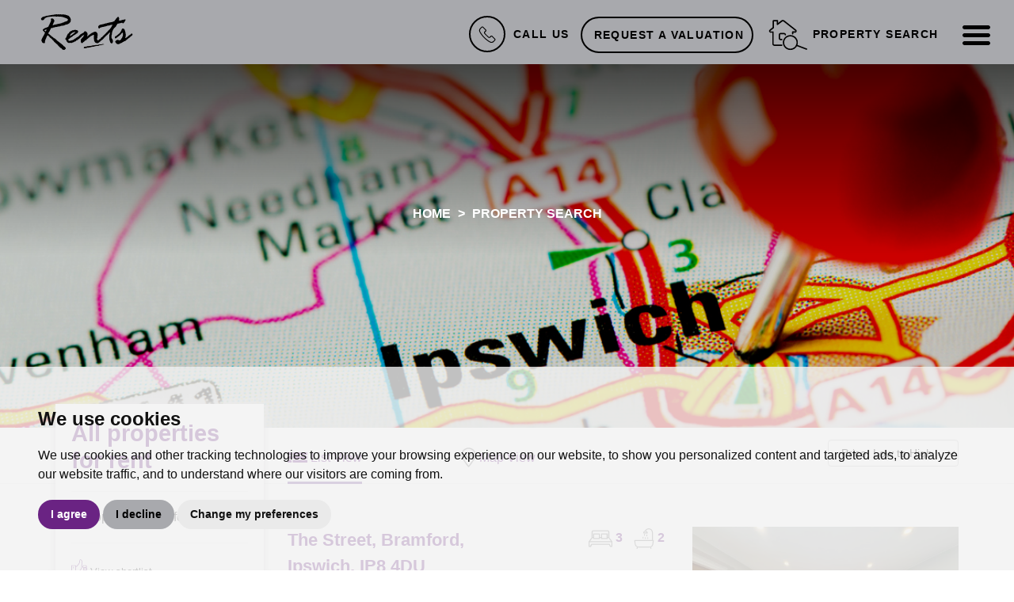

--- FILE ---
content_type: text/html; charset=UTF-8
request_url: https://www.rents.co.uk/search/?showstc=off&showsold=off&instruction_type=Letting
body_size: 21157
content:
<!doctype html>
<html lang="en-GB" prefix="og: http://ogp.me/ns# fb: http://ogp.me/ns/fb# website: http://ogp.me/ns/website#">
<head>
	<meta charset="utf-8">
	<title>2 Properties for rent using that criteria | Rents Property Management Services Ltd</title>
	<meta name="viewport" content="width=device-width,initial-scale=1">
	<meta name="description" content="We've found 2 properties for rent">
	<meta property="og:type" content="website">
	<meta property="og:locale" content="en_GB">
	<meta property="og:url" content="https://www.rents.co.uk/search/">
	<meta property="og:site_name" content="Rents Property Management Services Ltd">
	<meta property="og:title" content="2 Properties for rent using that criteria">
	<meta property="og:description" content="We've found 2 properties for rent">
	<meta property="og:image" content="https://www.rents.co.uk/images/open-graph-image.jpg">
	<meta property="og:image:secure_url" content="https://www.rents.co.uk/images/open-graph-image.jpg">
	<meta property="og:image:width" content="1200">
	<link rel="stylesheet" href="/css/A.styles.css.pagespeed.cf.l-hQGCExra.css">	<link rel="shortcut icon" href="/images/favicon.ico">
	<link rel="apple-touch-icon-precomposed" href="/images/apple-touch-icon.png.pagespeed.ce.-K649FpoNg.png">
	<link rel="canonical" href="https://www.rents.co.uk/search/">
	
<script src="//www.freeprivacypolicy.com/public/cookie-consent/4.0.0/cookie-consent.js"></script>

<script>
  document.addEventListener('DOMContentLoaded', function () {
      cookieconsent.run({
          // Set your options
          "notice_banner_type":                       "simple", // headline, interstitial, standalone
          "consent_type":                             "express", // implied
          "palette":                                  "light", // Or dark
          "language":                                 "en",
          "page_load_consent_levels":                 [
                                                          "strictly-necessary"
                                                      ],
          "notice_banner_reject_button_hide":         false, // true
          "preferences_center_close_button_hide":     false, // true
          "website_privacy_policy_url":               "/privacy-policy-and-notice/",
          "website_name":                             "Rents Property Management Services Ltd"
      });
  });
</script>

<!-- Google tag (gtag.js) -->
<script async src="https://www.googletagmanager.com/gtag/js?id=G-5KV8HW0T4F"></script>
<script type="text/plain" cookie-consent="tracking">
  window.dataLayer = window.dataLayer || [];
  function gtag(){dataLayer.push(arguments);}
  gtag('js', new Date());

  gtag('config', 'G-5KV8HW0T4F');
</script></head>
<body>
	<header id="header" class="header-default">
	<div class="container-fluid">
		<div class="row">
			<div class="col-xs-12 col-sm-6 col-md-5 col-lg-5 no-padding">
				<div class="header--logo">
					<a href="/">
						<img src="/images/rents-logo-black.png.pagespeed.ce.bjgoAz7ry5.png" class="newLogo" alt="Rents Property Management Services Ltd">
					</a>

				</div>
			</div>
			<div class="col-xs-12 col-sm-6 col-md-7 col-lg-7 no-padding">
				<div class="nav-options">
					<div class="dropdown">
						<a href="#" id="dLabel" data-toggle="dropdown" aria-haspopup="true" aria-expanded="false">
							<span class="call-circle"><svg version="1.1" id="Layer_1" xmlns="http://www.w3.org/2000/svg" xmlns:xlink="http://www.w3.org/1999/xlink" x="0px" y="0px" viewBox="0 0 40 40" style="enable-background:new 0 0 40 40;" xml:space="preserve"><g><path class="st0" d="M38.1,28.6l-6-6c-1.2-1.2-3.3-1.2-4.5,0l-2.2,2.2c-0.4,0.4-1,0.4-1.4,0.1c-1.6-1.3-3.2-2.8-4.8-4.3 c-1.5-1.5-3-3.1-4.3-4.8c-0.4-0.4-0.3-1,0.1-1.4l2.2-2.2c1.2-1.2,1.2-3.3,0-4.5l-6-6c-1.2-1.2-3.3-1.2-4.5,0l-3.1,3 c-2.3,2.3-2.8,6-1.2,8.9c1.3,2.3,2.8,4.7,4.6,7c1.7,2.2,3.6,4.4,5.7,6.5s4.2,4,6.5,5.7c2.3,1.8,4.6,3.3,7,4.6 c1.1,0.6,2.4,0.9,3.6,0.9c1.9,0,3.8-0.7,5.2-2.2l3.1-3.1C39.3,31.8,39.3,29.8,38.1,28.6z M36.6,31.6l-3.1,3.1 c-1.7,1.7-4.2,2-6.4,0.9c-2.3-1.2-4.5-2.7-6.7-4.4c-2.2-1.7-4.3-3.5-6.3-5.5s-3.8-4.1-5.5-6.3s-3.2-4.5-4.4-6.7S3.4,7.9,5.1,6.2 l3.1-3.1c0.4-0.4,1.1-0.4,1.5,0l6,6C15.9,9.3,16,9.6,16,9.8c0,0.3-0.1,0.5-0.3,0.7l-2.2,2.2c-1.2,1.2-1.2,3-0.2,4.3 c1.4,1.7,2.9,3.4,4.5,4.9c1.6,1.6,3.2,3.1,4.9,4.5c1.3,1,3.1,1,4.3-0.2l2.2-2.2c0.4-0.4,1.1-0.4,1.5,0l6,6 C37,30.5,37,31.2,36.6,31.6z"/></g></svg></span><span class="hidden-xs hidden-sm hidden-md call-us">Call Us</span>
						</a>
						<ul class="dropdown-menu" aria-labelledby="dLabel">
							<li><a href="tel:01473225268">Landlords<br><strong>01473 225268</strong></a></li>
                            <li><a href="tel:01473225268">Lettings<br><strong>01473 225268</strong></a></li>
							<li class="pointer"></li>
						</ul>
					</div>
					<a href="/request-a-valuation/" target="_blank" class="btn btn-ghost hidden-xs hidden-sm ffLi">Request a Valuation</a>
					<a href="/request-a-valuation/" target="_blank" class="hidden-md hidden-lg">
						<svg enable-background="new 0 0 33.3 29.3" viewBox="0 0 33.3 29.3" xmlns="http://www.w3.org/2000/svg" class="icon--valuation"><g class="icon--valuation__house"><path d="m13.5 25.7h-7.7c-1.1 0-2-.9-2-2v-10.8h-2.1c-.1 0-.3 0-.4-.1-.4-.3-.7-.8-.7-1.3s.2-1 .7-1.3l2.9-2.3v-6.1c0-.5.4-.8.8-.8h3.4c.4 0 .8.4.8.8v2.1l3.2-2.5c.8-.6 2.1-.6 2.9 0l7.6 6c.1.2.2.6 0 .9-.2.2-.6.3-.8.1l-7.6-6c-.4-.3-1.1-.3-1.4 0l-4.1 3.2c-.2.1-.4.1-.6 0s-.3-.3-.3-.5v-3h-2.7v6c0 .2-.1.3-.2.4l-3.2 2.6c-.1.1-.2.3-.2.4s0 .2.1.3h2.5c.3 0 .6.2.6.5v11.4c0 .5.4.8.8.8h7.7c.3 0 .6.3.6.6s-.3.6-.6.6z"/><path d="m11.2 19.8c-1.1 0-2-.8-2-1.7v-3.5c0-.9.9-1.7 2-1.7h1.8c.3 0 .6.3.6.6s-.3.6-.6.6h-1.8c-.5 0-.9.3-.9.6v3.5c0 .3.4.6.9.6.3 0 .6.3.6.6-.1.2-.3.4-.6.4z"/><path d="m22.9 28.8c-5.5 0-9.9-4.5-9.9-9.9 0-5.5 4.5-9.9 9.9-9.9 5.5 0 9.9 4.5 9.9 9.9 0 5.5-4.4 9.9-9.9 9.9zm0-18.7c-4.8 0-8.8 3.9-8.8 8.8 0 4.8 3.9 8.8 8.8 8.8 4.8 0 8.8-3.9 8.8-8.8 0-4.8-3.9-8.8-8.8-8.8z"/></g><path class="icon--valuation__currency" d="m22 21.4h4.5v1.7h-8v-1.7h1.3v-2.3h-1.3v-1.3h1.3v-.3c0-2.4 1.6-3.8 4.3-3.8 1.1 0 2 .2 2.7.6l-.7 1.7c-.6-.3-1.3-.5-2-.5-1.4 0-2.2.6-2.2 1.9v.4h3.2v1.3h-3.1z"/></svg>
						<span class="sr-only">Book a valuation</span>
					</a>
					<a href="#property-search" class="header-search" data-toggle="modal" data-target=".search-modal">
						<svg clip-rule="evenodd" fill-rule="evenodd" stroke-linejoin="round" stroke-miterlimit="2" viewBox="0 0 41 33" xmlns="http://www.w3.org/2000/svg" class="icon--property-search"><g fill-rule="nonzero"><path class="icon--property-search__house" d="m13.9 28h-7.7c-1.2 0-2.2-1-2.2-2.2v-11.6h-2.2c-.2 0-.3-.1-.4-.2-.5-.4-.8-.9-.8-1.5s.3-1.1.8-1.5l3-2.4v-6.6c0-.5.4-1 1-1h3.7c.5 0 1 .4 1 1v2.1l3.2-2.6c.9-.7 2.3-.7 3.2 0l12 9.5c.5.4.8.9.8 1.5s-.3 1.1-.8 1.5c-.1.1-.3.2-.4.2h-2.3v1.2c0 .4-.3.7-.7.7s-.7-.3-.7-.7v-1.9c0-.4.3-.7.7-.7h2.7c0-.1.1-.1.1-.2s-.1-.3-.2-.4l-12-9.5c-.4-.3-1.1-.3-1.4 0l-4.6 3.5c-.2.1-.5.2-.7 0-.2-.1-.4-.3-.4-.6v-3.1h-2.8v6.5c0 .2-.1.4-.3.6l-3.4 2.7c-.1.1-.2.2-.2.4 0 .1 0 .1.1.2h2.7c.4-.2.7.2.7.6v12.3c0 .4.4.8.8.8h7.7c.4 0 .7.3.7.7s-.3.7-.7.7z"/><path class="icon--property-search__door" d="m13.9 22.1h-1.3c-1 0-1.9-.9-1.9-1.9v-3.8c0-1.1.8-1.9 1.9-1.9h3.7c1 0 1.9.9 1.9 1.9 0 .4-.3.7-.7.7s-.7-.3-.7-.7c0-.3-.2-.5-.5-.5h-3.7c-.3 0-.5.2-.5.5v3.8c0 .3.2.5.5.5h1.3c.4 0 .7.3.7.7s-.3.7-.7.7z"/><path class="icon--property-search__magnify" d="m22.7 32.3c-2.8 0-5.4-1.5-6.8-4-2.1-3.8-.7-8.5 3-10.6 1.2-.6 2.5-1 3.8-1 2.8 0 5.4 1.5 6.8 4 2.1 3.8.7 8.5-3 10.6-1.2.7-2.5 1-3.8 1zm0-14.2c-1.1 0-2.1.3-3.1.8-3.1 1.7-4.2 5.6-2.5 8.7 1.1 2 3.3 3.3 5.6 3.3 1.1 0 2.1-.3 3.1-.8 3.1-1.7 4.2-5.6 2.5-8.7-1.2-2-3.3-3.3-5.6-3.3z"/><path class="icon--property-search__magnify" d="m39.5 32h-.3l-10.2-3.9c-.4-.1-.6-.5-.4-.9.1-.4.5-.6.9-.4l10.2 3.9c.4.1.6.5.4.9 0 .3-.3.4-.6.4z"/></g></svg>
						<span class="hidden-xs hidden-sm hidden-md property-search">Property search</span>
					</a>
					<a href="#navigation" class="menu-button" data-toggle="modal" data-target=".menu-modal">
						<svg clip-rule="evenodd" fill-rule="evenodd" stroke-linejoin="round" stroke-miterlimit="2" viewBox="0 0 512 512" xmlns="http://www.w3.org/2000/svg"><path d="m36.571 146.286h438.858c20.187 0 36.571-16.384 36.571-36.572 0-20.187-16.384-36.571-36.571-36.571h-438.858c-20.187 0-36.571 16.384-36.571 36.571 0 20.188 16.384 36.572 36.571 36.572zm438.858 73.143h-438.858c-20.187 0-36.571 16.384-36.571 36.571s16.384 36.571 36.571 36.571h438.858c20.187 0 36.571-16.384 36.571-36.571s-16.384-36.571-36.571-36.571zm0 146.285h-438.858c-20.187 0-36.571 16.384-36.571 36.572 0 20.187 16.384 36.571 36.571 36.571h438.858c20.187 0 36.571-16.384 36.571-36.571 0-20.188-16.384-36.572-36.571-36.572z" fill-rule="nonzero"/></svg>
						<span class="sr-only"> Menu</span>
					</a>
				</div>
			</div>
		</div>
	</div>
</header>	<div class="main-header" style="background:url(/images/GettyImages-181862761-copy.jpg) no-repeat center center;background-size:cover;">
        <div class="content-area-contain">
            <div class="content-area">
                <div class="col-xs-12 col-xs-offset-0 col-sm-12 col-sm-offset-0 col-md-8 col-md-offset-2 col-lg-6 col-lg-offset-3">
										<ol itemscope itemtype="http://schema.org/BreadcrumbList" class="breadcrumb hidden-xs">
						<li itemprop="itemListElement" itemscope itemtype="http://schema.org/ListItem">
							<a href="/" itemprop="item"><span itemprop="name">Home</span></a>
							<meta itemprop="position" content="1">
						</li>
						<li itemprop="itemListElement" itemscope itemtype="http://schema.org/ListItem">
							<a href="/search/?showstc=off&amp;showsold=off&amp;instruction_type=Letting" itemprop="item" rel="nofollow"><span itemprop="name">Property Search</span></a>
							<meta itemprop="position" content="2">
						</li>
					</ol>
					                </div>
            </div>
        </div>
	</div>
	<div id="property--search-results" class="position-relative">
		<div class="line-thumbs"></div>
		<div class="container">
			<div class="row">
				<div class="col-md-12">
										<div class="row">
						<div class="col-md-4 col-lg-3">
							<div class="thumbs-search-box">
    <h1>All properties for rent </h1>
    <hr>
    <p><span class="props-number">2</span> Properties were found</p>
    <hr>
    <p><a href="/saved-properties/"><svg clip-rule="evenodd" fill-rule="evenodd" stroke-linejoin="round" stroke-miterlimit="2" viewBox="0 0 512 512" xmlns="http://www.w3.org/2000/svg"><path d="m135.525 453.019h12.311c6.284 0 11.066 2.811 15.618 6.44 3.903 3.112 7.612 6.829 11.569 10.533 11.763 11.012 25.415 21.72 48.44 21.72h100.249v-17.587h-100.249c-21.428 0-31.929-12.882-42.513-22.72-9.679-8.998-19.48-15.973-33.114-15.973h-12.311z"/><path d="m511.9 305.283c0-19.095-14.321-33.416-33.416-33.416h-63.316c-19.095 0-33.416 14.321-33.416 33.416v24.623c0 19.095 14.321 33.416 33.416 33.416h63.316c19.095 0 33.416-14.321 33.416-33.416zm-17.588 0v24.623c0 9.045-6.783 15.829-15.828 15.829h-63.316c-9.045 0-15.829-6.784-15.829-15.829v-24.623c0-9.045 6.784-15.829 15.829-15.829h63.316c9.045 0 15.828 6.784 15.828 15.829z"/><path d="m497.83 229.656c0-19.095-14.321-33.416-33.417-33.416h-63.315c-19.095 0-33.417 14.321-33.417 33.416v24.623c0 19.095 14.322 33.417 33.417 33.417h63.315c19.096 0 33.417-14.322 33.417-33.417zm-17.588 0v24.623c0 9.045-6.784 15.829-15.829 15.829h-63.315c-9.045 0-15.829-6.784-15.829-15.829v-24.623c0-9.045 6.784-15.828 15.829-15.828h63.315c9.045 0 15.829 6.783 15.829 15.828z"/><path d="m497.83 382.669c0-19.095-14.321-33.417-33.417-33.417h-63.315c-19.095 0-33.417 14.322-33.417 33.417v24.623c0 19.095 14.322 33.416 33.417 33.416h63.315c19.096 0 33.417-14.321 33.417-33.416zm-17.588 0v24.623c0 9.045-6.784 15.828-15.829 15.828h-63.315c-9.045 0-15.829-6.783-15.829-15.828v-24.623c0-9.045 6.784-15.829 15.829-15.829h63.315c9.045 0 15.829 6.784 15.829 15.829z"/><path d="m473.207 458.296c0-19.095-14.321-33.417-33.416-33.417h-63.316c-19.095 0-33.416 14.322-33.416 33.417v12.311c0 19.095 14.321 33.416 33.416 33.416h63.316c19.095 0 33.416-14.321 33.416-33.416zm-17.587 0v12.311c0 9.045-6.784 15.829-15.829 15.829h-63.316c-9.045 0-15.829-6.784-15.829-15.829v-12.311c0-9.045 6.784-15.829 15.829-15.829h63.316c9.045 0 15.829 6.784 15.829 15.829z"/><path d="m.1 196.24v295.472h144.219v-295.472h-144.219zm17.588 17.588v260.297h109.043v-260.297z"/><path d="m170.227 222.621 46.715-53.386c31.812-35.161 48.731-68.574 48.731-115.455v-17.587c0-12.292 7.521-21.497 18.501-25.758 14.288-5.545 34.939-2.207 48.267 15.12 18.789 24.425 26.447 39.412 26.447 84.506 0 29.555-6.263 49.222-10.041 61.507-1.207 3.925-2.271 6.79-2.271 8.843l-.004 63.574c-1.859 63.224-40.916 122.724-104.14 146.898l-6.281-16.428c56.338-21.541 91.142-74.551 92.838-130.889v-63.155c0-3.224 1.151-7.848 3.047-14.013 3.461-11.255 9.264-29.261 9.264-56.337 0-39.328-6.413-52.481-22.799-73.783-7.778-10.111-19.626-12.682-27.964-9.447-4.105 1.593-7.276 4.766-7.276 9.362v17.587c0 51.61-18.256 88.548-53.18 127.146l-51.873 59.283h-30.372v-17.588z"/><path d="m63.415 243.727v49.245h17.588v-49.245z"/></svg> View shortlist</a></p>
    <div class="row">
        <div class="col-sm-6 col-md-12">
            <a href="#property-search" data-toggle="modal" data-target=".search-modal" class="btn btn-light btn-block"><svg enable-background="new 0 0 40 40" viewBox="0 0 40 40" xmlns="http://www.w3.org/2000/svg"><path d="m10.9 38.1 7.1-8.3c1.9.9 4 1.4 6.3 1.4 8.4 0 15.3-6.9 15.3-15.3s-6.9-15.3-15.3-15.3-15.3 6.9-15.3 15.3c0 2.5.6 4.8 1.7 6.9l-8.1 6.9c-1 .8-1.5 2-1.5 3.3 0 1.2.5 2.2 1.3 3.1l2.3 2.3c.9.9 2 1.3 3.2 1.3 1-.1 2.2-.6 3-1.6zm13.3-33.4c6.2 0 11.2 5 11.2 11.2s-5 11.2-11.2 11.2c-6.2-.1-11.2-5.1-11.2-11.2 0-6.2 5-11.2 11.2-11.2zm-16.8 30.8-2.3-2.3c-.1-.2-.1-.3 0-.3l7.8-6.7c.5.5.9 1 1.5 1.4l-6.7 7.9c0 .1-.1.1-.1.1-.1-.1-.1-.1-.2-.1z"/></svg> Update search</a>
        </div>
        <div class="col-sm-6 col-md-12">
                                    <a href="/search/?showstc=on&amp;showsold=off&amp;instruction_type=Letting"><svg clip-rule="evenodd" fill-rule="evenodd" stroke-linejoin="round" stroke-miterlimit="2" viewBox="0 0 30 30" xmlns="http://www.w3.org/2000/svg"><path d="m14.197.893c2.858 0 5.449.804 7.682 2.234-.625.536-1.161 1.161-1.787 1.697-.178.178-.268.268-.446.446-1.608-.893-3.484-1.429-5.449-1.429-6.164 0-11.256 5.003-11.256 11.256s5.092 11.255 11.256 11.255c6.163 0 11.255-5.002 11.255-11.255 0-1.876-.447-3.663-1.251-5.181.09-.179.268-.358.358-.536.536-.715.982-1.43 1.518-2.144 1.519 2.233 2.412 5.002 2.412 7.861 0 7.861-6.342 14.203-14.203 14.203s-14.204-6.342-14.204-14.203c-.089-7.861 6.254-14.204 14.115-14.204z"/><path d="m29.025 0 .893 1.251c-4.913 3.394-9.379 10.451-11.97 18.133l-1.786 1.251c-1.519 1.072-2.501 1.787-3.037 2.323-.179-.804-.626-1.966-1.34-3.752l-.715-1.608c-.983-2.233-1.876-3.931-2.68-5.003s-2.233-1.161-3.305-1.518c1.787-1.876 3.841-3.395 5.27-3.395 1.251 0 2.591 1.698 4.109 5.092l.715 1.697c2.859-5.895 8.576-11.791 13.846-14.471z"/></svg> Show let properties</a>
                                </div>
    </div>
</div>							<div class="side-register-box hidden-xs hidden-sm">
    <a href="/register/">
        <img src="/images/girl-on-laptop.png.pagespeed.ce.HbPe_a4yQW.png" width="400" height="351" alt="girl on laptop" class="img-responsive shadow-image">
    </a>
    <div class="side-register-box-content">
        <p><a href="/register/">Register for Property Updates</a></p>
    </div>
</div>						</div>
						<div class="col-md-8 col-lg-9">
							<div class="row">
								<div class="col-xs-6 col-sm-3 col-md-3 col-lg-3 list-view-link">
									<a href="/search/?showstc=off&amp;showsold=off&amp;instruction_type=Letting" class="active"><svg clip-rule="evenodd" fill-rule="evenodd" stroke-linejoin="round" stroke-miterlimit="2" viewBox="0 0 512 512" xmlns="http://www.w3.org/2000/svg"><path d="m132.741 125.604h379.259v63.526h-379.259z"/><path d="m132.741 224.211h379.259v63.526h-379.259z"/><path d="m132.741 323.767h379.259v63.526h-379.259z"/><path d="m0 124.656h105.244v63.526h-105.244z"/><path d="m0 224.211h105.244v63.526h-105.244z"/><path d="m0 322.819h105.244v63.526h-105.244z"/></svg> List View</a>
								</div>
								<div class="col-xs-6 col-sm-3 col-md-3 col-lg-3 map-view-link">
									<a href="/search2/?showstc=off&amp;showsold=off&amp;instruction_type=Letting"><svg enable-background="new 0 0 34.8 46.2" viewBox="0 0 34.8 46.2" xmlns="http://www.w3.org/2000/svg"><g><path d="m17.4 45.7c-.4 0-.8-.2-1.1-.5-.6-.8-15.9-18.8-15.9-27.8 0-9.4 7.6-17 17-17s17 7.6 17 17c0 9-15.3 27-15.9 27.8-.3.3-.7.5-1.1.5zm0-42.5c-7.8 0-14.2 6.3-14.2 14.2 0 6.2 9.5 18.9 14.2 24.8 4.8-5.8 14.2-18.6 14.2-24.8.1-7.9-6.3-14.2-14.2-14.2z"/><path d="m17.4 24.2c-3.8 0-6.8-3.1-6.8-6.8 0-3.8 3.1-6.8 6.8-6.8 3.8 0 6.8 3.1 6.8 6.8s-3 6.8-6.8 6.8zm0-10.9c-2.2 0-4.1 1.8-4.1 4.1 0 2.2 1.8 4.1 4.1 4.1 2.2 0 4-1.8 4-4.1.1-2.2-1.7-4.1-4-4.1z"/></g></svg> Map View</a>
								</div>
								<div class="col-xs-12 col-sm-6 col-sm-offset-0 col-md-4 col-md-offset-2 col-lg-4 col-lg-offset-2 page-sorts">
									<div class="row">
	<div class="col-md-8 sortFR">
		<form action="/search/">
			<div class="form-group">
				<input type="hidden" name="showstc" value="off" class="restore-search-skip"/>
<input type="hidden" name="showsold" value="off" class="restore-search-skip"/>
<input type="hidden" name="instruction_type" value="Letting" class="restore-search-skip"/>
				<label for="orderby" class="sr-only">Sort by:</label>
				<select name="orderby" class="form-control" id="orderby" onchange="$(this).closest('form').submit();">
					<option value="" disabled>Order by Price</option>
					<option value="price desc">Price: High to Low</option>
					<option value="price asc" selected>Price: Low to High</option>
				</select>
			</div>
		</form>
	</div>
		
</div>								</div>
							</div>
							<div id="search-results">
																<div class="row">
									<div class="property">
										<div class="col-sm-5 col-sm-push-7">
											<a href="/property-details/P349/-/ipswich/the-street">
																																				<img src="/resize/P349/0/480.pagespeed.ce.H9WpVFcsKu.jpg" class="img-responsive property-thumb" alt="View Full Details for The Street, Bramford, Ipswich, IP8 4DU">
																							</a>
										</div>
										<div class="col-sm-7 col-sm-pull-5">
											<div class="row">
												<div class="col-lg-6">
													<h2><a href="/property-details/P349/-/ipswich/the-street">The Street, Bramford, Ipswich, IP8 4DU</a></h2>
												</div>
												<div class="col-lg-6">
													<div class="room-icons">
																												<span><svg clip-rule="evenodd" fill-rule="evenodd" stroke-linejoin="round" stroke-miterlimit="2" viewBox="0 0 512 512" xmlns="http://www.w3.org/2000/svg" class="icon--bedrooms"><g fill-rule="nonzero"><path d="m233.431 266.247h-123.809c-6.448 0-11.607-5.158-11.607-11.607v-99.304c0-6.449 5.159-11.608 11.607-11.608h122.519c6.448 0 11.607 5.159 11.607 11.608v100.594c0 5.159-5.159 10.317-10.317 10.317zm-112.202-21.924h100.595v-78.67h-100.595z"/><path d="m233.431 222.398h45.139v21.924h-45.139z"/><path d="m512 423.587v-104.463c0-1.29 0-1.29-1.29-2.579v-1.29l-64.483-86.408v-118.65c0-18.055-15.476-33.532-33.532-33.532h-313.39c-19.345 0-33.532 15.477-33.532 33.532v118.65l-64.483 86.408v1.29c0 1.289-1.29 1.289-1.29 2.579v104.463c0 6.449 5.159 11.607 11.607 11.607h33.532c3.869 0 7.738-2.579 10.317-6.448l19.345-38.69h366.267l19.345 38.69c1.29 3.869 5.159 6.448 10.317 6.448h29.663c6.448 0 11.607-5.158 11.607-11.607zm-429.461-179.264h28.373v-21.925h-23.214v-112.201c0-6.448 5.158-11.607 11.607-11.607h313.39c6.449 0 11.607 5.159 11.607 11.607v112.201h-21.924v21.925h28.373l50.297 67.063h-448.806zm407.537 167.657h-15.477l-19.345-38.69c-1.289-3.869-5.158-6.448-10.317-6.448h-379.164c-3.869 0-7.738 2.579-10.317 6.448l-19.345 38.69h-15.476v-78.67h469.441z"/><path d="m401.088 266.247h-122.519c-6.448 0-11.607-5.158-11.607-11.607v-99.304c0-6.449 5.159-11.608 11.607-11.608h122.519c6.449 0 11.607 5.159 11.607 11.608v100.594c-1.289 5.159-6.448 10.317-11.607 10.317zm-112.201-21.924h100.594v-78.67h-100.594z"/></g></svg> <strong>3</strong></span>
																																										<span><svg clip-rule="evenodd" fill-rule="evenodd" stroke-linejoin="round" stroke-miterlimit="2" viewBox="0 0 512 512" xmlns="http://www.w3.org/2000/svg" class="icon--bathrooms"><g fill-rule="nonzero"><path d="m395.035 476.114h-278.551c-44.176 0-84.67-35.586-90.806-78.534l-13.498-93.26c0-3.681 0-6.135 2.454-9.816 1.228-2.455 4.909-3.682 8.59-3.682h465.07c3.682 0 6.136 1.227 8.59 3.682 2.454 2.454 3.681 6.135 2.454 9.816l-13.498 93.26c-6.135 42.948-46.629 78.534-90.805 78.534zm-358.313-161.977 11.044 80.989c4.909 31.904 35.586 58.9 67.491 58.9h278.551c31.904 0 63.809-26.996 67.49-58.9l11.044-80.989h-435.62z"/><path d="m80.898 511.7h-3.682c-6.135-2.454-9.816-8.59-7.362-14.725l12.271-35.586c2.454-6.136 8.59-9.817 14.725-7.363 6.136 2.455 9.817 8.59 7.363 14.726l-11.044 34.358c-2.454 4.909-7.363 8.59-12.271 8.59zm348.496 0c-4.909 0-9.817-3.681-11.044-7.363l-11.044-34.358c-2.454-6.136 1.227-12.271 7.363-14.726 6.135-2.454 12.271 1.228 14.725 7.363l11.044 34.359c2.454 6.135-1.227 12.271-7.363 14.725zm-57.674-511.7c-36.813 0-72.399 19.634-90.805 52.765l-3.681 7.363c-25.77 6.135-44.176 29.45-44.176 56.446 0 6.136 4.908 11.044 11.044 11.044h93.259c6.136 0 11.044-4.908 11.044-11.044 0-26.996-19.633-50.311-44.175-56.446 14.725-22.088 40.494-36.813 67.49-36.813 45.403 0 80.989 36.813 80.989 80.988v197.563h23.314v-197.563c0-57.673-46.629-104.303-104.303-104.303zm-49.084 104.303h-66.263c4.908-13.498 17.179-23.315 33.132-23.315 15.952 0 28.223 9.817 33.131 23.315zm-90.805 150.933c-6.136 0-11.044-4.908-11.044-11.043v-23.315c0-6.136 4.908-11.044 11.044-11.044 6.135 0 11.044 4.908 11.044 11.044v23.315c1.227 6.135-4.909 11.043-11.044 11.043zm116.574 12.271c-6.135 0-11.044-4.908-11.044-11.043v-23.315c0-6.136 4.909-11.044 11.044-11.044 6.136 0 11.044 4.908 11.044 11.044v23.315c0 6.135-4.908 11.043-11.044 11.043z"/><path d="m267.417 186.519c-6.136 0-11.044-4.908-11.044-11.044v-23.315c0-6.135 4.908-11.044 11.044-11.044 6.135 0 11.044 4.909 11.044 11.044v23.315c0 4.908-4.909 11.044-11.044 11.044zm57.673 11.044c-6.135 0-11.044-4.909-11.044-11.044v-23.315c0-6.135 4.909-11.044 11.044-11.044 6.136 0 11.044 4.909 11.044 11.044v23.315c0 6.135-4.908 11.044-11.044 11.044zm-34.358 69.944c-6.136 0-11.044-4.908-11.044-11.043v-23.315c0-6.136 4.908-11.044 11.044-11.044 6.135 0 11.043 4.908 11.043 11.044v23.315c0 6.135-4.908 11.043-11.043 11.043z"/></g></svg> <strong>2</strong></span>																											</div>
												</div>
											</div>
											<h3>To Let &pound;1,295pcm</h3>
											<p>3 Bedroom Unfurnished Terrace 
Gas Central Heating
Private parking for 1 car
Downstairs bathroom with shower
Fitted Kitchen / dining room
Utility area
Large garden with shed</p>
											<p class="shortlist-link">
												<a href="javascript:toggleInShortlist(618)" class="shortlist-property-618 add-to-shortlist">
													<span class="add">
														<svg clip-rule="evenodd" fill-rule="evenodd" stroke-linejoin="round" stroke-miterlimit="2" viewBox="0 0 512 512" xmlns="http://www.w3.org/2000/svg"><path d="m135.525 453.019h12.311c6.284 0 11.066 2.811 15.618 6.44 3.903 3.112 7.612 6.829 11.569 10.533 11.763 11.012 25.415 21.72 48.44 21.72h100.249v-17.587h-100.249c-21.428 0-31.929-12.882-42.513-22.72-9.679-8.998-19.48-15.973-33.114-15.973h-12.311z"/><path d="m511.9 305.283c0-19.095-14.321-33.416-33.416-33.416h-63.316c-19.095 0-33.416 14.321-33.416 33.416v24.623c0 19.095 14.321 33.416 33.416 33.416h63.316c19.095 0 33.416-14.321 33.416-33.416zm-17.588 0v24.623c0 9.045-6.783 15.829-15.828 15.829h-63.316c-9.045 0-15.829-6.784-15.829-15.829v-24.623c0-9.045 6.784-15.829 15.829-15.829h63.316c9.045 0 15.828 6.784 15.828 15.829z"/><path d="m497.83 229.656c0-19.095-14.321-33.416-33.417-33.416h-63.315c-19.095 0-33.417 14.321-33.417 33.416v24.623c0 19.095 14.322 33.417 33.417 33.417h63.315c19.096 0 33.417-14.322 33.417-33.417zm-17.588 0v24.623c0 9.045-6.784 15.829-15.829 15.829h-63.315c-9.045 0-15.829-6.784-15.829-15.829v-24.623c0-9.045 6.784-15.828 15.829-15.828h63.315c9.045 0 15.829 6.783 15.829 15.828z"/><path d="m497.83 382.669c0-19.095-14.321-33.417-33.417-33.417h-63.315c-19.095 0-33.417 14.322-33.417 33.417v24.623c0 19.095 14.322 33.416 33.417 33.416h63.315c19.096 0 33.417-14.321 33.417-33.416zm-17.588 0v24.623c0 9.045-6.784 15.828-15.829 15.828h-63.315c-9.045 0-15.829-6.783-15.829-15.828v-24.623c0-9.045 6.784-15.829 15.829-15.829h63.315c9.045 0 15.829 6.784 15.829 15.829z"/><path d="m473.207 458.296c0-19.095-14.321-33.417-33.416-33.417h-63.316c-19.095 0-33.416 14.322-33.416 33.417v12.311c0 19.095 14.321 33.416 33.416 33.416h63.316c19.095 0 33.416-14.321 33.416-33.416zm-17.587 0v12.311c0 9.045-6.784 15.829-15.829 15.829h-63.316c-9.045 0-15.829-6.784-15.829-15.829v-12.311c0-9.045 6.784-15.829 15.829-15.829h63.316c9.045 0 15.829 6.784 15.829 15.829z"/><path d="m.1 196.24v295.472h144.219v-295.472h-144.219zm17.588 17.588v260.297h109.043v-260.297z"/><path d="m170.227 222.621 46.715-53.386c31.812-35.161 48.731-68.574 48.731-115.455v-17.587c0-12.292 7.521-21.497 18.501-25.758 14.288-5.545 34.939-2.207 48.267 15.12 18.789 24.425 26.447 39.412 26.447 84.506 0 29.555-6.263 49.222-10.041 61.507-1.207 3.925-2.271 6.79-2.271 8.843l-.004 63.574c-1.859 63.224-40.916 122.724-104.14 146.898l-6.281-16.428c56.338-21.541 91.142-74.551 92.838-130.889v-63.155c0-3.224 1.151-7.848 3.047-14.013 3.461-11.255 9.264-29.261 9.264-56.337 0-39.328-6.413-52.481-22.799-73.783-7.778-10.111-19.626-12.682-27.964-9.447-4.105 1.593-7.276 4.766-7.276 9.362v17.587c0 51.61-18.256 88.548-53.18 127.146l-51.873 59.283h-30.372v-17.588z"/><path d="m63.415 243.727v49.245h17.588v-49.245z"/></svg> Save to shortlist
													</span>
													<span class="remove">
														<svg clip-rule="evenodd" fill-rule="evenodd" stroke-linejoin="round" stroke-miterlimit="2" viewBox="0 0 512 512" xmlns="http://www.w3.org/2000/svg"><path d="m135.525 453.019h12.311c6.284 0 11.066 2.811 15.618 6.44 3.903 3.112 7.612 6.829 11.569 10.533 11.763 11.012 25.415 21.72 48.44 21.72h100.249v-17.587h-100.249c-21.428 0-31.929-12.882-42.513-22.72-9.679-8.998-19.48-15.973-33.114-15.973h-12.311z"/><path d="m511.9 305.283c0-19.095-14.321-33.416-33.416-33.416h-63.316c-19.095 0-33.416 14.321-33.416 33.416v24.623c0 19.095 14.321 33.416 33.416 33.416h63.316c19.095 0 33.416-14.321 33.416-33.416zm-17.588 0v24.623c0 9.045-6.783 15.829-15.828 15.829h-63.316c-9.045 0-15.829-6.784-15.829-15.829v-24.623c0-9.045 6.784-15.829 15.829-15.829h63.316c9.045 0 15.828 6.784 15.828 15.829z"/><path d="m497.83 229.656c0-19.095-14.321-33.416-33.417-33.416h-63.315c-19.095 0-33.417 14.321-33.417 33.416v24.623c0 19.095 14.322 33.417 33.417 33.417h63.315c19.096 0 33.417-14.322 33.417-33.417zm-17.588 0v24.623c0 9.045-6.784 15.829-15.829 15.829h-63.315c-9.045 0-15.829-6.784-15.829-15.829v-24.623c0-9.045 6.784-15.828 15.829-15.828h63.315c9.045 0 15.829 6.783 15.829 15.828z"/><path d="m497.83 382.669c0-19.095-14.321-33.417-33.417-33.417h-63.315c-19.095 0-33.417 14.322-33.417 33.417v24.623c0 19.095 14.322 33.416 33.417 33.416h63.315c19.096 0 33.417-14.321 33.417-33.416zm-17.588 0v24.623c0 9.045-6.784 15.828-15.829 15.828h-63.315c-9.045 0-15.829-6.783-15.829-15.828v-24.623c0-9.045 6.784-15.829 15.829-15.829h63.315c9.045 0 15.829 6.784 15.829 15.829z"/><path d="m473.207 458.296c0-19.095-14.321-33.417-33.416-33.417h-63.316c-19.095 0-33.416 14.322-33.416 33.417v12.311c0 19.095 14.321 33.416 33.416 33.416h63.316c19.095 0 33.416-14.321 33.416-33.416zm-17.587 0v12.311c0 9.045-6.784 15.829-15.829 15.829h-63.316c-9.045 0-15.829-6.784-15.829-15.829v-12.311c0-9.045 6.784-15.829 15.829-15.829h63.316c9.045 0 15.829 6.784 15.829 15.829z"/><path d="m.1 196.24v295.472h144.219v-295.472h-144.219zm17.588 17.588v260.297h109.043v-260.297z"/><path d="m170.227 222.621 46.715-53.386c31.812-35.161 48.731-68.574 48.731-115.455v-17.587c0-12.292 7.521-21.497 18.501-25.758 14.288-5.545 34.939-2.207 48.267 15.12 18.789 24.425 26.447 39.412 26.447 84.506 0 29.555-6.263 49.222-10.041 61.507-1.207 3.925-2.271 6.79-2.271 8.843l-.004 63.574c-1.859 63.224-40.916 122.724-104.14 146.898l-6.281-16.428c56.338-21.541 91.142-74.551 92.838-130.889v-63.155c0-3.224 1.151-7.848 3.047-14.013 3.461-11.255 9.264-29.261 9.264-56.337 0-39.328-6.413-52.481-22.799-73.783-7.778-10.111-19.626-12.682-27.964-9.447-4.105 1.593-7.276 4.766-7.276 9.362v17.587c0 51.61-18.256 88.548-53.18 127.146l-51.873 59.283h-30.372v-17.588z"/><path d="m63.415 243.727v49.245h17.588v-49.245z"/></svg> Remove from shortlist
													</span>
												</a>
											</p>
										</div>
										<div class="col-sm-12 col-md-12">
											<div class="line"></div>
											<div class="row">
												<div class="col-sm-5 col-sm-push-7">
													<div class="row">
														<div class="col-xs-6 col-sm-12 col-md-12 col-lg-6 left-button">
															<a href="/property-details/P349/-/ipswich/the-street/viewing-request" class="btn btn-rectangle-ghost book-btn btn-block"><span class="hidden-xs">Book a </span>Viewing</a>
														</div>
														<div class="col-xs-6 col-sm-12 col-md-12 col-lg-6 right-button">
															<a href="/property-details/P349/-/ipswich/the-street" class="btn btn-rectangle btn-block"><span class="hidden-xs">Full </span>Details</a>
														</div>
													</div>
												</div>
												<div class="col-sm-7 col-sm-pull-5 thumbs-tel">
													<p><span class="hidden-xs">Rents Property Management Services Ltd </span><svg version="1.1" xmlns="http://www.w3.org/2000/svg" xmlns:xlink="http://www.w3.org/1999/xlink" x="0px" y="0px" viewBox="0 0 40 40" style="enable-background:new 0 0 40 40;" xml:space="preserve"><g><path class="st0" d="M38.1,28.6l-6-6c-1.2-1.2-3.3-1.2-4.5,0l-2.2,2.2c-0.4,0.4-1,0.4-1.4,0.1c-1.6-1.3-3.2-2.8-4.8-4.3 c-1.5-1.5-3-3.1-4.3-4.8c-0.4-0.4-0.3-1,0.1-1.4l2.2-2.2c1.2-1.2,1.2-3.3,0-4.5l-6-6c-1.2-1.2-3.3-1.2-4.5,0l-3.1,3 c-2.3,2.3-2.8,6-1.2,8.9c1.3,2.3,2.8,4.7,4.6,7c1.7,2.2,3.6,4.4,5.7,6.5s4.2,4,6.5,5.7c2.3,1.8,4.6,3.3,7,4.6 c1.1,0.6,2.4,0.9,3.6,0.9c1.9,0,3.8-0.7,5.2-2.2l3.1-3.1C39.3,31.8,39.3,29.8,38.1,28.6z M36.6,31.6l-3.1,3.1 c-1.7,1.7-4.2,2-6.4,0.9c-2.3-1.2-4.5-2.7-6.7-4.4c-2.2-1.7-4.3-3.5-6.3-5.5s-3.8-4.1-5.5-6.3s-3.2-4.5-4.4-6.7S3.4,7.9,5.1,6.2 l3.1-3.1c0.4-0.4,1.1-0.4,1.5,0l6,6C15.9,9.3,16,9.6,16,9.8c0,0.3-0.1,0.5-0.3,0.7l-2.2,2.2c-1.2,1.2-1.2,3-0.2,4.3 c1.4,1.7,2.9,3.4,4.5,4.9c1.6,1.6,3.2,3.1,4.9,4.5c1.3,1,3.1,1,4.3-0.2l2.2-2.2c0.4-0.4,1.1-0.4,1.5,0l6,6 C37,30.5,37,31.2,36.6,31.6z"/></g></svg> <strong><a href="tel:01473225268">01473 225268</a></strong></p>
												</div>
											</div>
											<div class="line"></div>
										</div>
									</div>
								</div>
																<div class="row">
									<div class="property">
										<div class="col-sm-5 col-sm-push-7">
											<a href="/property-details/P294/-/ipswich/norwich-road">
																								<svg viewBox="0 0 100 100" xmlns="http://www.w3.org/2000/svg" fill-rule="evenodd" clip-rule="evenodd" stroke-linejoin="round" stroke-miterlimit="1.414" class="corner-flash"><path d="M0 0v100L100 0H0z"/><text x="6.98" y="87.45" font-family="'Arial-BoldMT','Arial',sans-serif" font-weight="700" font-size="20" transform="rotate(-45 -25.48 53.006)">NEW</text></svg>
																																				<img src="/resize/P294/0/480.pagespeed.ce.O3l71akz0J.jpg" class="img-responsive property-thumb" alt="View Full Details for Norwich Road, , Ipswich, IP1 6JT">
																							</a>
										</div>
										<div class="col-sm-7 col-sm-pull-5">
											<div class="row">
												<div class="col-lg-6">
													<h2><a href="/property-details/P294/-/ipswich/norwich-road">Norwich Road, , Ipswich, IP1 6JT</a></h2>
												</div>
												<div class="col-lg-6">
													<div class="room-icons">
																												<span><svg clip-rule="evenodd" fill-rule="evenodd" stroke-linejoin="round" stroke-miterlimit="2" viewBox="0 0 512 512" xmlns="http://www.w3.org/2000/svg" class="icon--bedrooms"><g fill-rule="nonzero"><path d="m233.431 266.247h-123.809c-6.448 0-11.607-5.158-11.607-11.607v-99.304c0-6.449 5.159-11.608 11.607-11.608h122.519c6.448 0 11.607 5.159 11.607 11.608v100.594c0 5.159-5.159 10.317-10.317 10.317zm-112.202-21.924h100.595v-78.67h-100.595z"/><path d="m233.431 222.398h45.139v21.924h-45.139z"/><path d="m512 423.587v-104.463c0-1.29 0-1.29-1.29-2.579v-1.29l-64.483-86.408v-118.65c0-18.055-15.476-33.532-33.532-33.532h-313.39c-19.345 0-33.532 15.477-33.532 33.532v118.65l-64.483 86.408v1.29c0 1.289-1.29 1.289-1.29 2.579v104.463c0 6.449 5.159 11.607 11.607 11.607h33.532c3.869 0 7.738-2.579 10.317-6.448l19.345-38.69h366.267l19.345 38.69c1.29 3.869 5.159 6.448 10.317 6.448h29.663c6.448 0 11.607-5.158 11.607-11.607zm-429.461-179.264h28.373v-21.925h-23.214v-112.201c0-6.448 5.158-11.607 11.607-11.607h313.39c6.449 0 11.607 5.159 11.607 11.607v112.201h-21.924v21.925h28.373l50.297 67.063h-448.806zm407.537 167.657h-15.477l-19.345-38.69c-1.289-3.869-5.158-6.448-10.317-6.448h-379.164c-3.869 0-7.738 2.579-10.317 6.448l-19.345 38.69h-15.476v-78.67h469.441z"/><path d="m401.088 266.247h-122.519c-6.448 0-11.607-5.158-11.607-11.607v-99.304c0-6.449 5.159-11.608 11.607-11.608h122.519c6.449 0 11.607 5.159 11.607 11.608v100.594c-1.289 5.159-6.448 10.317-11.607 10.317zm-112.201-21.924h100.594v-78.67h-100.594z"/></g></svg> <strong>3</strong></span>
																																																							</div>
												</div>
											</div>
											<h3>To Let &pound;1,450pcm</h3>
											<p>3 Bedroom Semi Gas Central Heating Off road parking  garage Fitted kitchen</p>
											<p class="shortlist-link">
												<a href="javascript:toggleInShortlist(622)" class="shortlist-property-622 add-to-shortlist">
													<span class="add">
														<svg clip-rule="evenodd" fill-rule="evenodd" stroke-linejoin="round" stroke-miterlimit="2" viewBox="0 0 512 512" xmlns="http://www.w3.org/2000/svg"><path d="m135.525 453.019h12.311c6.284 0 11.066 2.811 15.618 6.44 3.903 3.112 7.612 6.829 11.569 10.533 11.763 11.012 25.415 21.72 48.44 21.72h100.249v-17.587h-100.249c-21.428 0-31.929-12.882-42.513-22.72-9.679-8.998-19.48-15.973-33.114-15.973h-12.311z"/><path d="m511.9 305.283c0-19.095-14.321-33.416-33.416-33.416h-63.316c-19.095 0-33.416 14.321-33.416 33.416v24.623c0 19.095 14.321 33.416 33.416 33.416h63.316c19.095 0 33.416-14.321 33.416-33.416zm-17.588 0v24.623c0 9.045-6.783 15.829-15.828 15.829h-63.316c-9.045 0-15.829-6.784-15.829-15.829v-24.623c0-9.045 6.784-15.829 15.829-15.829h63.316c9.045 0 15.828 6.784 15.828 15.829z"/><path d="m497.83 229.656c0-19.095-14.321-33.416-33.417-33.416h-63.315c-19.095 0-33.417 14.321-33.417 33.416v24.623c0 19.095 14.322 33.417 33.417 33.417h63.315c19.096 0 33.417-14.322 33.417-33.417zm-17.588 0v24.623c0 9.045-6.784 15.829-15.829 15.829h-63.315c-9.045 0-15.829-6.784-15.829-15.829v-24.623c0-9.045 6.784-15.828 15.829-15.828h63.315c9.045 0 15.829 6.783 15.829 15.828z"/><path d="m497.83 382.669c0-19.095-14.321-33.417-33.417-33.417h-63.315c-19.095 0-33.417 14.322-33.417 33.417v24.623c0 19.095 14.322 33.416 33.417 33.416h63.315c19.096 0 33.417-14.321 33.417-33.416zm-17.588 0v24.623c0 9.045-6.784 15.828-15.829 15.828h-63.315c-9.045 0-15.829-6.783-15.829-15.828v-24.623c0-9.045 6.784-15.829 15.829-15.829h63.315c9.045 0 15.829 6.784 15.829 15.829z"/><path d="m473.207 458.296c0-19.095-14.321-33.417-33.416-33.417h-63.316c-19.095 0-33.416 14.322-33.416 33.417v12.311c0 19.095 14.321 33.416 33.416 33.416h63.316c19.095 0 33.416-14.321 33.416-33.416zm-17.587 0v12.311c0 9.045-6.784 15.829-15.829 15.829h-63.316c-9.045 0-15.829-6.784-15.829-15.829v-12.311c0-9.045 6.784-15.829 15.829-15.829h63.316c9.045 0 15.829 6.784 15.829 15.829z"/><path d="m.1 196.24v295.472h144.219v-295.472h-144.219zm17.588 17.588v260.297h109.043v-260.297z"/><path d="m170.227 222.621 46.715-53.386c31.812-35.161 48.731-68.574 48.731-115.455v-17.587c0-12.292 7.521-21.497 18.501-25.758 14.288-5.545 34.939-2.207 48.267 15.12 18.789 24.425 26.447 39.412 26.447 84.506 0 29.555-6.263 49.222-10.041 61.507-1.207 3.925-2.271 6.79-2.271 8.843l-.004 63.574c-1.859 63.224-40.916 122.724-104.14 146.898l-6.281-16.428c56.338-21.541 91.142-74.551 92.838-130.889v-63.155c0-3.224 1.151-7.848 3.047-14.013 3.461-11.255 9.264-29.261 9.264-56.337 0-39.328-6.413-52.481-22.799-73.783-7.778-10.111-19.626-12.682-27.964-9.447-4.105 1.593-7.276 4.766-7.276 9.362v17.587c0 51.61-18.256 88.548-53.18 127.146l-51.873 59.283h-30.372v-17.588z"/><path d="m63.415 243.727v49.245h17.588v-49.245z"/></svg> Save to shortlist
													</span>
													<span class="remove">
														<svg clip-rule="evenodd" fill-rule="evenodd" stroke-linejoin="round" stroke-miterlimit="2" viewBox="0 0 512 512" xmlns="http://www.w3.org/2000/svg"><path d="m135.525 453.019h12.311c6.284 0 11.066 2.811 15.618 6.44 3.903 3.112 7.612 6.829 11.569 10.533 11.763 11.012 25.415 21.72 48.44 21.72h100.249v-17.587h-100.249c-21.428 0-31.929-12.882-42.513-22.72-9.679-8.998-19.48-15.973-33.114-15.973h-12.311z"/><path d="m511.9 305.283c0-19.095-14.321-33.416-33.416-33.416h-63.316c-19.095 0-33.416 14.321-33.416 33.416v24.623c0 19.095 14.321 33.416 33.416 33.416h63.316c19.095 0 33.416-14.321 33.416-33.416zm-17.588 0v24.623c0 9.045-6.783 15.829-15.828 15.829h-63.316c-9.045 0-15.829-6.784-15.829-15.829v-24.623c0-9.045 6.784-15.829 15.829-15.829h63.316c9.045 0 15.828 6.784 15.828 15.829z"/><path d="m497.83 229.656c0-19.095-14.321-33.416-33.417-33.416h-63.315c-19.095 0-33.417 14.321-33.417 33.416v24.623c0 19.095 14.322 33.417 33.417 33.417h63.315c19.096 0 33.417-14.322 33.417-33.417zm-17.588 0v24.623c0 9.045-6.784 15.829-15.829 15.829h-63.315c-9.045 0-15.829-6.784-15.829-15.829v-24.623c0-9.045 6.784-15.828 15.829-15.828h63.315c9.045 0 15.829 6.783 15.829 15.828z"/><path d="m497.83 382.669c0-19.095-14.321-33.417-33.417-33.417h-63.315c-19.095 0-33.417 14.322-33.417 33.417v24.623c0 19.095 14.322 33.416 33.417 33.416h63.315c19.096 0 33.417-14.321 33.417-33.416zm-17.588 0v24.623c0 9.045-6.784 15.828-15.829 15.828h-63.315c-9.045 0-15.829-6.783-15.829-15.828v-24.623c0-9.045 6.784-15.829 15.829-15.829h63.315c9.045 0 15.829 6.784 15.829 15.829z"/><path d="m473.207 458.296c0-19.095-14.321-33.417-33.416-33.417h-63.316c-19.095 0-33.416 14.322-33.416 33.417v12.311c0 19.095 14.321 33.416 33.416 33.416h63.316c19.095 0 33.416-14.321 33.416-33.416zm-17.587 0v12.311c0 9.045-6.784 15.829-15.829 15.829h-63.316c-9.045 0-15.829-6.784-15.829-15.829v-12.311c0-9.045 6.784-15.829 15.829-15.829h63.316c9.045 0 15.829 6.784 15.829 15.829z"/><path d="m.1 196.24v295.472h144.219v-295.472h-144.219zm17.588 17.588v260.297h109.043v-260.297z"/><path d="m170.227 222.621 46.715-53.386c31.812-35.161 48.731-68.574 48.731-115.455v-17.587c0-12.292 7.521-21.497 18.501-25.758 14.288-5.545 34.939-2.207 48.267 15.12 18.789 24.425 26.447 39.412 26.447 84.506 0 29.555-6.263 49.222-10.041 61.507-1.207 3.925-2.271 6.79-2.271 8.843l-.004 63.574c-1.859 63.224-40.916 122.724-104.14 146.898l-6.281-16.428c56.338-21.541 91.142-74.551 92.838-130.889v-63.155c0-3.224 1.151-7.848 3.047-14.013 3.461-11.255 9.264-29.261 9.264-56.337 0-39.328-6.413-52.481-22.799-73.783-7.778-10.111-19.626-12.682-27.964-9.447-4.105 1.593-7.276 4.766-7.276 9.362v17.587c0 51.61-18.256 88.548-53.18 127.146l-51.873 59.283h-30.372v-17.588z"/><path d="m63.415 243.727v49.245h17.588v-49.245z"/></svg> Remove from shortlist
													</span>
												</a>
											</p>
										</div>
										<div class="col-sm-12 col-md-12">
											<div class="line"></div>
											<div class="row">
												<div class="col-sm-5 col-sm-push-7">
													<div class="row">
														<div class="col-xs-6 col-sm-12 col-md-12 col-lg-6 left-button">
															<a href="/property-details/P294/-/ipswich/norwich-road/viewing-request" class="btn btn-rectangle-ghost book-btn btn-block"><span class="hidden-xs">Book a </span>Viewing</a>
														</div>
														<div class="col-xs-6 col-sm-12 col-md-12 col-lg-6 right-button">
															<a href="/property-details/P294/-/ipswich/norwich-road" class="btn btn-rectangle btn-block"><span class="hidden-xs">Full </span>Details</a>
														</div>
													</div>
												</div>
												<div class="col-sm-7 col-sm-pull-5 thumbs-tel">
													<p><span class="hidden-xs">Rents Property Management Services Ltd </span><svg version="1.1" xmlns="http://www.w3.org/2000/svg" xmlns:xlink="http://www.w3.org/1999/xlink" x="0px" y="0px" viewBox="0 0 40 40" style="enable-background:new 0 0 40 40;" xml:space="preserve"><g><path class="st0" d="M38.1,28.6l-6-6c-1.2-1.2-3.3-1.2-4.5,0l-2.2,2.2c-0.4,0.4-1,0.4-1.4,0.1c-1.6-1.3-3.2-2.8-4.8-4.3 c-1.5-1.5-3-3.1-4.3-4.8c-0.4-0.4-0.3-1,0.1-1.4l2.2-2.2c1.2-1.2,1.2-3.3,0-4.5l-6-6c-1.2-1.2-3.3-1.2-4.5,0l-3.1,3 c-2.3,2.3-2.8,6-1.2,8.9c1.3,2.3,2.8,4.7,4.6,7c1.7,2.2,3.6,4.4,5.7,6.5s4.2,4,6.5,5.7c2.3,1.8,4.6,3.3,7,4.6 c1.1,0.6,2.4,0.9,3.6,0.9c1.9,0,3.8-0.7,5.2-2.2l3.1-3.1C39.3,31.8,39.3,29.8,38.1,28.6z M36.6,31.6l-3.1,3.1 c-1.7,1.7-4.2,2-6.4,0.9c-2.3-1.2-4.5-2.7-6.7-4.4c-2.2-1.7-4.3-3.5-6.3-5.5s-3.8-4.1-5.5-6.3s-3.2-4.5-4.4-6.7S3.4,7.9,5.1,6.2 l3.1-3.1c0.4-0.4,1.1-0.4,1.5,0l6,6C15.9,9.3,16,9.6,16,9.8c0,0.3-0.1,0.5-0.3,0.7l-2.2,2.2c-1.2,1.2-1.2,3-0.2,4.3 c1.4,1.7,2.9,3.4,4.5,4.9c1.6,1.6,3.2,3.1,4.9,4.5c1.3,1,3.1,1,4.3-0.2l2.2-2.2c0.4-0.4,1.1-0.4,1.5,0l6,6 C37,30.5,37,31.2,36.6,31.6z"/></g></svg> <strong><a href="tel:01473225268">01473 225268</a></strong></p>
												</div>
											</div>
											<div class="line"></div>
										</div>
									</div>
								</div>
															</div>
						</div>
					</div>
					<div class="row">
						<div class="col-xs-12 text-center">
							
							<nav aria-label="Page navigation">
								<ul class="pagination">
																	</ul>
							</nav>
						</div>
					</div>
									</div>
			</div>
		</div>
	</div>
	<a href="/request-a-valuation/" target="_blank" class="val-banner-link" rel="noopener noreferrer">
    <div class="val-banner">
        <svg enable-background="new 0 0 33.3 29.3" viewBox="0 0 33.3 29.3" xmlns="http://www.w3.org/2000/svg" class="icon--valuation"><g class="icon--valuation__house"><path d="m13.5 25.7h-7.7c-1.1 0-2-.9-2-2v-10.8h-2.1c-.1 0-.3 0-.4-.1-.4-.3-.7-.8-.7-1.3s.2-1 .7-1.3l2.9-2.3v-6.1c0-.5.4-.8.8-.8h3.4c.4 0 .8.4.8.8v2.1l3.2-2.5c.8-.6 2.1-.6 2.9 0l7.6 6c.1.2.2.6 0 .9-.2.2-.6.3-.8.1l-7.6-6c-.4-.3-1.1-.3-1.4 0l-4.1 3.2c-.2.1-.4.1-.6 0s-.3-.3-.3-.5v-3h-2.7v6c0 .2-.1.3-.2.4l-3.2 2.6c-.1.1-.2.3-.2.4s0 .2.1.3h2.5c.3 0 .6.2.6.5v11.4c0 .5.4.8.8.8h7.7c.3 0 .6.3.6.6s-.3.6-.6.6z"/><path d="m11.2 19.8c-1.1 0-2-.8-2-1.7v-3.5c0-.9.9-1.7 2-1.7h1.8c.3 0 .6.3.6.6s-.3.6-.6.6h-1.8c-.5 0-.9.3-.9.6v3.5c0 .3.4.6.9.6.3 0 .6.3.6.6-.1.2-.3.4-.6.4z"/><path d="m22.9 28.8c-5.5 0-9.9-4.5-9.9-9.9 0-5.5 4.5-9.9 9.9-9.9 5.5 0 9.9 4.5 9.9 9.9 0 5.5-4.4 9.9-9.9 9.9zm0-18.7c-4.8 0-8.8 3.9-8.8 8.8 0 4.8 3.9 8.8 8.8 8.8 4.8 0 8.8-3.9 8.8-8.8 0-4.8-3.9-8.8-8.8-8.8z"/></g><path class="icon--valuation__currency" d="m22 21.4h4.5v1.7h-8v-1.7h1.3v-2.3h-1.3v-1.3h1.3v-.3c0-2.4 1.6-3.8 4.3-3.8 1.1 0 2 .2 2.7.6l-.7 1.7c-.6-.3-1.3-.5-2-.5-1.4 0-2.2.6-2.2 1.9v.4h3.2v1.3h-3.1z"/></svg>
        <svg class="val-banner__circle"><circle cx="70" cy="90" r="90"/></svg>
        <h4>Book an Expert <span>Valuation</span></h4>
        <p>Find out how much your property is worth</p>
    </div>
</a>	<div class="footer-contact">
    <div class="container">
        <div class="row">
            <div class="col-sm-4">
                <h4>Landlords</h4>
                <p><a href="tel:01473225268"><svg enable-background="new 0 0 40 40" viewBox="0 0 40 40" xmlns="http://www.w3.org/2000/svg"><path d="m38.1 28.6-6-6c-1.2-1.2-3.3-1.2-4.5 0l-2.2 2.2c-.4.4-1 .4-1.4.1-1.6-1.3-3.2-2.8-4.8-4.3-1.5-1.5-3-3.1-4.3-4.8-.4-.4-.3-1 .1-1.4l2.2-2.2c1.2-1.2 1.2-3.3 0-4.5l-6-6c-1.2-1.2-3.3-1.2-4.5 0l-3.1 3c-2.3 2.3-2.8 6-1.2 8.9 1.3 2.3 2.8 4.7 4.6 7 1.7 2.2 3.6 4.4 5.7 6.5s4.2 4 6.5 5.7c2.3 1.8 4.6 3.3 7 4.6 1.1.6 2.4.9 3.6.9 1.9 0 3.8-.7 5.2-2.2l3.1-3.1c1.2-1.2 1.2-3.2 0-4.4zm-1.5 3-3.1 3.1c-1.7 1.7-4.2 2-6.4.9-2.3-1.2-4.5-2.7-6.7-4.4s-4.3-3.5-6.3-5.5-3.8-4.1-5.5-6.3-3.2-4.5-4.4-6.7-.8-4.8.9-6.5l3.1-3.1c.4-.4 1.1-.4 1.5 0l6 6c.2.2.3.5.3.7 0 .3-.1.5-.3.7l-2.2 2.2c-1.2 1.2-1.2 3-.2 4.3 1.4 1.7 2.9 3.4 4.5 4.9 1.6 1.6 3.2 3.1 4.9 4.5 1.3 1 3.1 1 4.3-.2l2.2-2.2c.4-.4 1.1-.4 1.5 0l6 6c.3.5.3 1.2-.1 1.6z"/></svg> 01473 225268</a></p>
                <p><a href="mailto:info@rents.co.uk"><svg enable-background="new 0 0 40 28.1" viewBox="0 0 40 28.1" xmlns="http://www.w3.org/2000/svg"><path d="m37.7.7h-35.2c-1.1 0-2 .9-2 2v23.5c0 1.1.9 2 2 2h35.2c1.1 0 2-.9 2-2v-23.6c0-1.1-.9-1.9-2-1.9zm-2.7 1.9-15 8.7-15-8.7zm-32.5 23.5v-22.8l17.6 10.2 17.6-10.2v22.8z"/></svg> info@rents.co.uk</a></p>
            </div>
            <div class="col-sm-4">
                <h4>Lettings</h4>
                <p><a href="tel:01473225268"><svg enable-background="new 0 0 40 40" viewBox="0 0 40 40" xmlns="http://www.w3.org/2000/svg"><path d="m38.1 28.6-6-6c-1.2-1.2-3.3-1.2-4.5 0l-2.2 2.2c-.4.4-1 .4-1.4.1-1.6-1.3-3.2-2.8-4.8-4.3-1.5-1.5-3-3.1-4.3-4.8-.4-.4-.3-1 .1-1.4l2.2-2.2c1.2-1.2 1.2-3.3 0-4.5l-6-6c-1.2-1.2-3.3-1.2-4.5 0l-3.1 3c-2.3 2.3-2.8 6-1.2 8.9 1.3 2.3 2.8 4.7 4.6 7 1.7 2.2 3.6 4.4 5.7 6.5s4.2 4 6.5 5.7c2.3 1.8 4.6 3.3 7 4.6 1.1.6 2.4.9 3.6.9 1.9 0 3.8-.7 5.2-2.2l3.1-3.1c1.2-1.2 1.2-3.2 0-4.4zm-1.5 3-3.1 3.1c-1.7 1.7-4.2 2-6.4.9-2.3-1.2-4.5-2.7-6.7-4.4s-4.3-3.5-6.3-5.5-3.8-4.1-5.5-6.3-3.2-4.5-4.4-6.7-.8-4.8.9-6.5l3.1-3.1c.4-.4 1.1-.4 1.5 0l6 6c.2.2.3.5.3.7 0 .3-.1.5-.3.7l-2.2 2.2c-1.2 1.2-1.2 3-.2 4.3 1.4 1.7 2.9 3.4 4.5 4.9 1.6 1.6 3.2 3.1 4.9 4.5 1.3 1 3.1 1 4.3-.2l2.2-2.2c.4-.4 1.1-.4 1.5 0l6 6c.3.5.3 1.2-.1 1.6z"/></svg> 01473 225268</a></p>
                <p><a href="mailto:info@rents.co.uk"><svg enable-background="new 0 0 40 28.1" viewBox="0 0 40 28.1" xmlns="http://www.w3.org/2000/svg"><path d="m37.7.7h-35.2c-1.1 0-2 .9-2 2v23.5c0 1.1.9 2 2 2h35.2c1.1 0 2-.9 2-2v-23.6c0-1.1-.9-1.9-2-1.9zm-2.7 1.9-15 8.7-15-8.7zm-32.5 23.5v-22.8l17.6 10.2 17.6-10.2v22.8z"/></svg> info@rents.co.uk</a></p>
            </div>
            <div class="col-sm-4">
                <h4>Follow Us</h4>
                <div class="social-icons">
                    <a href="https://www.facebook.com/RentsPMS" rel="noopener noreferrer" target="_blank">
                        <svg clip-rule="evenodd" fill-rule="evenodd" stroke-linejoin="round" stroke-miterlimit="2" viewBox="0 0 512 512" xmlns="http://www.w3.org/2000/svg" class="icon--facebook"><path d="m191.452 167.401h-53.656v87.576h53.656v257.023h103.072v-258.193h71.932l7.602-86.406h-79.534v-49.27c0-20.322 4.094-28.509 23.831-28.509h55.849v-89.622h-71.346c-76.756 0-111.26 33.773-111.26 98.394-.146 56.434-.146 69.007-.146 69.007z" fill-rule="nonzero"/></svg>
                    </a>

                </div>
            </div>
        </div>
    </div>
</div>
<footer class="footer">
    <div class="container-fluid">
        <div class="row">
            <div class="col-md-12 col-lg-12 text-center">
                <p>&copy; 2025 Rents Property Management Services Ltd | <a href="/INHOUSE%20COMPLAINTS%20PROCEDURE.pdf" target="_blank">Complaints Procedure</a> |<a href="/terms-of-use/" title="Terms of Use" rel="nofollow">Terms of Use</a> | <a href="/privacy-policy-and-notice/" title="Privacy Policy" rel="nofollow">Privacy Policy &amp; Notice</a> | <a href="#" id="open_preferences_center">Cookie Preferences</a> | <a href="https://bit.ly/thepropertyjungle" rel="noopener noreferrer" target="_blank">Built by The Property Jungle</a></p>
            </div>
            <div class="col-md-12 col-lg-12 text-center portal-logos">
                <a href="https://www.rightmove.co.uk" target="_blank" rel="noreferrer noopener nofollow">
                    <svg enable-background="new 0 0 849.2 207.7" viewBox="0 0 849.2 207.7" xmlns="http://www.w3.org/2000/svg" class="logo--rightmove"><g fill="#fff"><path d="m773.4 112.2h12.8v-39.2l-35.2-29.6-35.2 29.6v39.2h12.8l22.5-19zm14.3 11.2h-18.4l-18.3-15.5-18.4 15.5h-18.4c-2.6 0-5-1-6.8-2.8s-2.8-4.3-2.8-6.9l.1-41.4c0-2.6 1-5 2.8-6.8l.4-.4 43.1-36.3 43.6 36.7c1.8 1.8 2.8 4.2 2.8 6.8l.1 41.4c0 2.6-1 5-2.8 6.9s-4.4 2.8-7 2.8"/><path d="m432 82.8c-4.4 0-8.6.8-12.7 2.4s-7.5 3.9-10.3 6.8c-.8-1-1.8-2.1-3-3.2s-2.6-2.1-4.3-3c-1.6-.9-3.5-1.6-5.6-2.2-2.2-.6-4.6-.8-7.3-.8-4.5 0-8.4.8-11.7 2.5s-6.1 3.8-8.2 6.4l-.7-7.3h-20.2v66.2h21.1v-35.6c0-4.2 1.2-7.7 3.7-10.4s5.7-4.1 9.8-4.1c3.6 0 6.3 1.1 8.1 3.2 1.8 2.2 2.7 5.2 2.7 9.2v37.7h20.4v-35.6c0-4.2 1.2-7.7 3.7-10.4 2.4-2.7 5.7-4.1 9.8-4.1 3.6 0 6.3 1.1 8.1 3.2 1.8 2.2 2.7 5.2 2.7 9.2v37.7h21.1v-40.9c0-8.3-2.3-14.8-7-19.6-4.7-4.9-11.4-7.3-20.2-7.3m86.5 41.1c-.7 2.1-1.7 4-3.2 5.7-1.4 1.7-3.2 3-5.2 4-2.1 1-4.4 1.5-7 1.5s-5-.5-7.1-1.5-3.8-2.3-5.2-4-2.4-3.6-3.2-5.7c-.7-2.1-1.1-4.3-1.1-6.6s.4-4.4 1.1-6.6c.7-2.1 1.8-4 3.2-5.6s3.1-3 5.2-4 4.5-1.5 7.1-1.5 5 .5 7 1.5c2.1 1 3.8 2.3 5.2 4 1.4 1.6 2.5 3.5 3.2 5.6s1 4.3 1 6.6-.3 4.5-1 6.6m11.2-31.5c-3.2-3.2-7.1-5.7-11.6-7.6-4.5-1.8-9.5-2.8-15-2.8s-10.5.9-15 2.8c-4.5 1.8-8.4 4.4-11.7 7.6-3.2 3.2-5.7 6.9-7.6 11.2-1.8 4.3-2.7 8.9-2.7 13.8s.9 9.5 2.7 13.8 4.3 8 7.6 11.2c3.2 3.2 7.1 5.7 11.7 7.6 4.5 1.9 9.6 2.8 15 2.8s10.5-.9 15-2.8 8.4-4.4 11.6-7.6 5.7-6.9 7.5-11.2 2.7-8.9 2.7-13.8-.9-9.5-2.7-13.8-4.3-8-7.5-11.2m62.8-8.1-15.7 43.5-16.3-43.5h-23.5l29 66.2h20l29.5-66.2zm40.6 26.1c0-1.4.3-2.8 1-4.3.6-1.5 1.6-2.8 2.8-4s2.8-2.2 4.6-3c1.9-.8 4-1.2 6.5-1.2 2.4 0 4.5.4 6.3 1.2s3.2 1.8 4.4 3 2.1 2.6 2.6 4c.6 1.5.9 2.9.9 4.3zm49 9.6c0-5.6-.7-10.7-2.2-15.3-1.5-4.7-3.6-8.7-6.5-12s-6.4-6-10.6-7.8c-4.2-1.9-9.1-2.8-14.7-2.8s-10.6 1-15 2.9-8.1 4.5-11.1 7.7-5.4 6.9-7 11.2-2.4 8.7-2.4 13.3c0 5.3.9 10.1 2.6 14.5s4.2 8.1 7.5 11.2 7.3 5.5 12 7.3c4.7 1.7 10 2.6 15.8 2.6 4.4 0 8.3-.4 11.7-1.2s6.4-1.7 8.9-2.8c2.5-1 4.5-2.1 6.1-3.2s2.7-1.9 3.5-2.3l-8.7-12.8c-1.6 1.1-4.1 2.5-7.5 4s-7.9 2.3-13.3 2.3c-5.6 0-9.9-1.3-13.1-4s-4.8-5.8-4.9-9.4h49v-3.4zm-351 15.3c-1.6.7-3.4 1.1-5.6 1.1-2.8 0-4.9-.9-6.2-2.6s-2-4.2-2-7.4v-26.1h17.7v-16h-17.7v-20h-21.1v20h-10.9v16h10.9v25c0 4.1.4 7.9 1.3 11.3s2.3 6.3 4.4 8.7 4.7 4.3 8.1 5.6c3.3 1.4 7.4 2 12.3 2 7 0 13.6-2.1 19.7-6.2l-6.7-13.7c-1.3.9-2.7 1.7-4.2 2.3m-239.4-52.3c-4.9 0-8.9 1-12 3.1s-5.5 4.2-7.3 6.5l-.7-8.3h-20.2v66.2h21.1v-32.8c0-5.3 1.5-9.3 4.6-12.2s7.1-4.3 12.1-4.3c2.4 0 4.5.2 6.3.7l3.4-18c-.9-.3-1.7-.5-2.6-.6-1.3-.2-2.8-.3-4.7-.3m12.9 67.5h21.1v-66.2h-21.1zm77.5-29.5c0 4.3-1.2 7.5-3.5 9.5s-5.7 3-10 3c-4.6 0-8.1-1.4-10.5-4.2s-3.6-6.6-3.6-11.4c0-2.4.4-4.8 1.1-7s1.9-4.1 3.4-5.8c1.5-1.6 3.4-3 5.6-4s4.9-1.5 7.9-1.5c2.2 0 4.1.1 5.4.4 1.4.2 2.7.6 4.1 1.1v19.9zm-9.2-38.1c-6 0-11.4.8-16.2 2.5s-9 4.1-12.5 7.3-6.2 6.9-8.1 11.3-2.9 9.2-2.9 14.6c0 4.6.7 8.8 2.1 12.7s3.4 7.2 6.1 10c2.6 2.8 5.9 5 9.8 6.6s8.2 2.3 13.1 2.3c7.3 0 13.2-1.8 17.6-5.5v4.7c0 4.9-1.4 8.6-4.1 11s-6.5 3.7-11.3 3.7c-3.7 0-7.1-.4-10.2-1.3s-6-2.1-8.7-3.7l-8.5 14.4c3.8 2.4 8 4.2 12.6 5.4 4.6 1.1 10 1.7 16.1 1.7 10.9 0 19.4-2.6 25.7-7.8s9.4-13.3 9.4-24.2v-60.8c-4.1-1.4-8.7-2.6-13.9-3.5-5-.9-10.4-1.4-16.1-1.4m82.3-.1c-3.8 0-7.6.7-11.3 2-3.7 1.4-6.7 3.3-8.9 5.9v-34.3h-21v94.2h21.1v-35.6c0-2 .3-3.8.9-5.6.6-1.7 1.5-3.3 2.6-4.6 1.2-1.3 2.6-2.4 4.4-3.2s3.8-1.2 6-1.2c3.4 0 6.2 1.1 8.2 3.2 2.1 2.2 3.1 5.2 3.1 9v37.8h21v-40.9c0-8.8-2.4-15.5-7.1-20-4.8-4.5-11.1-6.7-19-6.7m-132.2-24.3c-1.1-.9-2.3-1.6-3.6-2-1.4-.5-2.8-.7-4.2-.7s-2.9.2-4.2.7c-1.4.5-2.6 1.1-3.7 2s-1.9 2-2.6 3.3c-.6 1.3-1 2.9-1 4.6s.3 3.2 1 4.5c.6 1.3 1.5 2.4 2.6 3.3s2.3 1.6 3.7 2 2.8.7 4.2.7 2.9-.2 4.2-.7c1.4-.4 2.6-1.1 3.6-2 1.1-.9 1.9-2 2.5-3.3s1-2.8 1-4.5-.3-3.2-1-4.6c-.6-1.3-1.4-2.5-2.5-3.3"/></g></svg>
                </a>
               <!--<a href="https://www.zoopla.co.uk" target="_blank" rel="noreferrer noopener nofollow">
                    <svg clip-rule="evenodd" fill-rule="evenodd" stroke-linejoin="round" stroke-miterlimit="2" viewBox="0 0 1104 522" xmlns="http://www.w3.org/2000/svg" class="logo--zoopla"><g fill-rule="nonzero"><path d="m0 .529h1103.69v521.471h-1103.69z" fill="#692c8b" /><g fill="#fff"><path d="m930.725 263.179c-.012.502-.044.986-.074 1.482-.197 2.539-.606 5.032-1.209 7.471-2.273 9.196-7.42 17.403-14.489 23.334-7.335 5.996-16.687 9.608-26.888 9.686-12.653-.133-24.161-5.759-32.067-14.647-.415-.483-.853-.947-1.245-1.446-.097-.114-.172-.234-.263-.348-5.752-7.467-9.144-16.858-9.261-26.862.117-10.003 3.509-19.398 9.261-26.862.091-.12.166-.234.263-.351.392-.495.83-.963 1.245-1.446 7.912-8.891 19.434-14.523 32.087-14.647 10.96.091 20.918 4.274 28.447 11.097.481.441.96.891 1.424 1.358.285.282.577.574.856.869 1.012 1.054 1.923 2.202 2.815 3.353.69.899 1.343 1.836 1.959 2.782.119.179.236.364.356.542 4.287 6.835 6.783 14.891 6.82 23.354 0 .428-.023.853-.037 1.281zm15.426-76.741c-1.076 0-2.127.116-3.148.317-.351.065-.685.185-1.025.269-.648.169-1.294.353-1.914.594-.395.165-.774.35-1.154.535-.521.252-1.024.518-1.511.82-.398.24-.781.506-1.157.785-.409.305-.798.629-1.171.97-.386.34-.763.684-1.112 1.063-.305.321-.562.674-.84 1.022-.356.437-.72.875-1.019 1.352-.171.269-.297.561-.459.833-.747 1.333-1.336 2.756-1.704 4.274-11.819-8.071-26.061-12.834-41.415-12.834-.159 0-.318.009-.48.009-.104 0-.214-.009-.318-.009-21.7 0-41 9.341-54.539 24.096-.201.223-.408.437-.612.664-.26.283-.503.584-.763.873-11.614 13.191-18.696 30.481-18.696 49.509 0 .088.003.178.003.269 0 .088-.003.175-.003.273 0 19.018 7.082 36.315 18.696 49.509.26.286.503.58.763.872.204.221.411.438.612.662 13.539 14.748 32.839 24.096 54.539 24.096.104 0 .214-.013.318-.013 15.595-.061 29.963-4.841 41.848-12.977 1.699 7.436 8.32 12.99 16.261 12.99 9.239 0 16.716-7.484 16.716-16.709v-117.389h-.006c0-.003.006-.01.006-.01 0-9.232-7.477-16.715-16.716-16.715z" /><path d="m404.883 262.114c0-23.259-18.449-43.591-42.253-43.591-23.535 0-43.325 18.986-43.325 42.791 0 23.535 18.184 43.856 42.524 43.856 23.798 0 43.054-19.251 43.054-43.056zm-117.664-.531c0-41.718 33.957-75.147 75.411-75.147 41.182 0 74.345 34.227 74.345 74.878 0 41.713-33.163 75.949-75.146 75.949-41.72 0-74.61-34.502-74.61-75.68z" /><path d="m562.817 262.114c0-23.259-18.45-43.591-42.255-43.591-23.529 0-43.319 18.986-43.319 42.791 0 23.535 18.185 43.856 42.522 43.856 23.794 0 43.052-19.251 43.052-43.056zm-117.664-.531c0-41.718 33.961-75.147 75.409-75.147 41.185 0 74.345 34.227 74.345 74.878 0 41.713-33.16 75.949-75.142 75.949-41.714 0-74.612-34.502-74.612-75.68z" /><path d="m786.018 142.519c-9.228 0-16.712 7.481-16.712 16.712 0 0 .009.007.009.014h-.009v161.3c0 9.236 7.484 16.716 16.712 16.716 9.229 0 16.716-7.48 16.716-16.716l-.007-.012h.007v-161.302c0-9.231-7.487-16.712-16.716-16.712z" /><path d="m681.881 305.178c-20.105 0-36.341-14.518-40.916-33.047-.844-3.411-1.333-6.936-1.333-10.551 0-3.625.493-7.118 1.333-10.484 4.678-18.71 21.541-32.566 41.717-32.566 24.33 0 42.521 20.322 42.521 43.855 0 23.801-19.793 42.793-43.322 42.793zm.801-118.741c-15.721 0-30.196 4.802-42.165 12.99-.009-.045-.033-.088-.039-.133-.363-1.53-.962-2.957-1.715-4.296-.16-.273-.286-.564-.457-.837-.302-.47-.665-.908-1.015-1.352-.279-.344-.542-.698-.847-1.022-.35-.376-.722-.72-1.108-1.06-.377-.337-.763-.664-1.168-.97-.379-.278-.766-.544-1.161-.784-.487-.302-.989-.568-1.508-.821-.379-.185-.765-.373-1.157-.535-.619-.24-1.265-.425-1.917-.593-.337-.084-.671-.208-1.018-.269-1.021-.198-2.075-.318-3.158-.318-9.233 0-16.713 7.484-16.713 16.713 0 0 .006.01.006.013h-.006v161.304c0 9.229 7.48 16.713 16.713 16.713 9.231 0 16.716-7.484 16.716-16.713 0 0-.007-.007-.007-.013h.007v-39.703c11.725 7.866 25.772 12.51 40.916 12.51 41.448 0 75.412-33.429 75.412-75.139 0-41.189-32.898-75.685-74.611-75.685z" /><path d="m281.638 285.775c0-9.229-7.482-16.71-16.71-16.71-9.229 0-16.71 7.481-16.71 16.71l-.003 16.985h-61.43l86.139-125.968c2.344-3.412 3.719-7.54 3.719-11.992 0-11.609-9.332-21.026-20.902-21.188l-98.205-.019v.003h-.006c-9.229 0-16.71 7.481-16.71 16.71s7.64 16.713 16.716 16.713h74.783l-85.856 125.482s-4.08 5.59-4.08 12.481c0 11.709 9.492 21.204 21.204 21.204h118.054z" /></g></g></svg>
                </a>--> 
                <a href="https://www.onthemarket.com" target="_blank" rel="noreferrer noopener nofollow">
                    <svg clip-rule="evenodd" fill-rule="evenodd" stroke-linejoin="round" stroke-miterlimit="2" viewBox="0 0 189 63" xmlns="http://www.w3.org/2000/svg" class="logo--otm"><g fill="#fff" fill-rule="nonzero"><path d="m47.332 26.966c0-.771.452-1.25 1.17-1.25.719 0 1.171.479 1.171 1.25v.559l.053.053c1.037-1.331 2.5-1.862 3.911-1.862 2.18 0 4.922 1.383 4.922 5.374v7.848c0 .771-.453 1.251-1.172 1.251-.717 0-1.17-.48-1.17-1.251v-7.714c0-2.475-1.73-3.486-3.271-3.486-1.544 0-3.273 1.011-3.273 3.486v7.714c0 .771-.452 1.251-1.171 1.251-.718 0-1.17-.48-1.17-1.251z"/><path d="m62.511 23.269h-3.537c-.666 0-1.145-.346-1.145-1.091 0-.744.479-1.092 1.145-1.092h9.417c.665 0 1.144.348 1.144 1.092 0 .745-.479 1.091-1.144 1.091h-3.539v15.669c0 .771-.452 1.251-1.17 1.251-.719 0-1.171-.48-1.171-1.251z"/><path d="m79.296 31.223c0-2.474-1.729-3.485-3.273-3.485-1.542 0-3.271 1.011-3.271 3.485v7.715c0 .77-.453 1.251-1.171 1.251s-1.17-.481-1.17-1.251v-18.197c0-.771.452-1.25 1.17-1.25s1.171.479 1.171 1.25v6.784l.053.053c1.037-1.33 2.5-1.862 3.911-1.862 2.181 0 4.921 1.384 4.921 5.374v7.848c0 .77-.452 1.251-1.171 1.251-.717 0-1.17-.481-1.17-1.251z"/><path d="m84.988 33.856c0 2.421 1.543 4.309 4.176 4.309 3.113 0 3.911-1.915 4.789-1.915.426 0 .851.372.851 1.038 0 1.144-2.899 2.9-5.666 2.9-4.522 0-6.491-3.486-6.491-7.237 0-3.831 2.395-7.235 6.358-7.235 3.858 0 6.092 3.485 6.092 6.891 0 .823-.293 1.249-1.304 1.249zm7.768-1.755c0-2.023-1.17-4.362-3.751-4.362-2.9-.108-3.938 2.207-4.017 4.362z"/><path d="m98.208 39.177c-.106.825-.638 1.012-1.25 1.012-.719 0-1.091-.48-1.091-1.198 0-.267.053-.612.133-1.064l2.58-15.217c.239-1.33.984-1.783 1.836-1.783.932 0 1.437.347 1.702 1.224l4.044 13.861h.054l4.044-13.861c.266-.877.771-1.224 1.702-1.224.851 0 1.596.453 1.837 1.783l2.58 15.217c.079.452.133.797.133 1.064 0 .718-.373 1.198-1.091 1.198-.612 0-1.145-.187-1.25-1.012l-2.209-15.217h-.052l-4.524 15.271c-.239.771-.665.958-1.197.958s-.958-.187-1.197-.958l-4.522-15.271h-.054z"/><path d="m129.199 39.044c0 .825-.638 1.145-1.091 1.145-.478 0-1.091-.32-1.091-1.145v-.984h-.052c-1.012 1.436-2.342 2.129-3.859 2.129-3.989 0-6.224-3.487-6.224-7.237 0-3.751 2.235-7.236 6.224-7.236 1.624 0 2.767.691 3.859 1.889h.052v-.744c0-.826.613-1.145 1.091-1.145.453 0 1.091.319 1.091 1.145zm-6.093-.878c2.874 0 3.886-2.82 3.886-5.214s-1.012-5.214-3.886-5.214c-2.872 0-3.883 2.82-3.883 5.214s1.011 5.214 3.883 5.214z"/><path d="m131.113 26.966c0-.771.453-1.25 1.171-1.25s1.171.479 1.171 1.25v1.197h.052c.533-1.09 1.837-2.447 3.194-2.447.823 0 1.303.531 1.303 1.196 0 .666-.48 1.092-1.464 1.279-1.383.238-3.085 1.276-3.085 4.015v6.732c0 .771-.453 1.251-1.171 1.251s-1.171-.48-1.171-1.251z"/><path d="m139.003 20.741c0-.771.452-1.25 1.17-1.25.719 0 1.171.479 1.171 1.25v9.977l5.108-4.283c.478-.427.931-.719 1.33-.719.612 0 .984.453.984 1.037 0 .347-.134.665-.585 1.012l-5.321 4.203 6.171 6.093c.453.45.559.744.559 1.196 0 .532-.479.932-.985.932-.558 0-.797-.16-1.355-.719l-5.906-6.172v5.64c0 .77-.452 1.251-1.171 1.251-.718 0-1.17-.481-1.17-1.251z"/><path d="m151.584 33.856c0 2.421 1.544 4.309 4.177 4.309 3.113 0 3.911-1.915 4.789-1.915.426 0 .85.372.85 1.038 0 1.144-2.899 2.9-5.667 2.9-4.521 0-6.49-3.486-6.49-7.237 0-3.831 2.395-7.235 6.358-7.235 3.858 0 6.092 3.485 6.092 6.891 0 .823-.293 1.249-1.302 1.249zm7.769-1.755c0-2.023-1.171-4.362-3.752-4.362-2.9-.108-3.936 2.207-4.017 4.362z"/><path d="m163.768 22.817c0-.773.453-1.25 1.17-1.25.718 0 1.171.477 1.171 1.25v3.058h.957c.772 0 1.17.372 1.17 1.012 0 .638-.398 1.01-1.17 1.01h-.957v11.041c0 .771-.453 1.251-1.171 1.251-.717 0-1.17-.48-1.17-1.251v-11.041h-.958c-.772 0-1.17-.372-1.17-1.01 0-.64.398-1.012 1.17-1.012h.958z"/><path d="m31.683 41.081c-5.577 0-10.099-4.521-10.099-10.1 0-5.577 4.522-10.098 10.099-10.098s10.098 4.521 10.098 10.099-4.521 10.099-10.098 10.099zm0-24.138c-7.754 0-14.04 6.285-14.04 14.039 0 4.847 2.457 9.121 6.192 11.643l7.848 10.676 7.843-10.674c3.738-2.522 6.196-6.797 6.196-11.645 0-7.754-6.286-14.039-14.039-14.039z"/><path d="m24.598 30.982c0-3.914 3.172-7.085 7.086-7.085 3.912 0 7.083 3.171 7.083 7.086 0 3.913-3.171 7.084-7.083 7.084-3.914 0-7.086-3.171-7.086-7.085z"/></g></svg>
                </a>
                <a href="https://www.tpos.co.uk" target="_blank"><img src="/images/the-property-ombudsman.png.pagespeed.ce.xKerTivOv3.png" class="fLogos" alt="The Property Ombudsman"></a> <a href="https://www.safeagents.co.uk" target="_blank"><img src="/images/safeagent-logo400x310.png.pagespeed.ce.hMF0g34Ifb.png" class="fLogos" alt="Safe Agent"></a> <a href="https://www.tenancydepositscheme.com/" target="_blank"><img src="/images/TDS-Member-Logo.jpg.pagespeed.ce.RBn3ajpVNG.jpg" class="fLogos" alt="Tenancy Deposit Scheme"></a>
                <div class="col-md-12 col-lg-12 text-center fpadding">
                    <p><a href="/xml/cache/modules/cmp/certificate.pdf?v=3994010745">CMP Certificate</a> | <a href="https://safeagents.co.uk/for-landlords/protecting-your-money/">CMP Member</a></p>
                </div>
            </div>
    </div>
</div>
    <a href="#" id="back-to-top">&#x2B06;</a>
</footer>
<div class="modal fade menu-modal" id="navigation" tabindex="-1" role="dialog">
	<a data-dismiss="modal" class="close-mod" aria-label="Close" aria-hidden="true">
		<svg clip-rule="evenodd" fill-rule="evenodd" stroke-linejoin="round" stroke-miterlimit="2" viewBox="0 0 512 512" xmlns="http://www.w3.org/2000/svg"><path d="m302.753 256.139 199.262-199.268c12.967-12.961 12.967-33.918 0-46.88-12.962-12.961-33.919-12.961-46.88 0l-199.268 199.268-199.261-199.268c-12.968-12.961-33.919-12.961-46.88 0-12.968 12.962-12.968 33.919 0 46.88l199.261 199.268-199.261 199.267c-12.968 12.962-12.968 33.919 0 46.88 6.459 6.466 14.953 9.714 23.44 9.714s16.974-3.248 23.44-9.714l199.261-199.267 199.268 199.267c6.465 6.466 14.952 9.714 23.44 9.714 8.487 0 16.974-3.248 23.44-9.714 12.967-12.961 12.967-33.918 0-46.88z" fill-rule="nonzero"/></svg>
	</a>
	<div class="modal-dialog modal-lg">
		<div class="modal-content">
			<div class="modal-body">
				<div class="container-fluid">
					<div class="row">
                        <div id="main-navigation">
							<div class="col-sm-6 col-md-3">
    <h3>Welcome</h3>
    <ul style="list-style:none;">
        <li><a href="/" title="Home Page">Home</a></li>
        <li><a href="/search/?showstc=off&amp;showsold=off&amp;instruction_type=Letting" title="Property Search">Property Search</a></li>
    </ul>
    <hr class="visible-xs">
</div>
<div class="col-sm-6 col-md-3">
    <h3>Landlords</h3>
    <ul style="list-style:none;">
        <li><a href="/landlords/" title="Landlord Services">Landlord Services and Fees</a></li>
        <li><a href="/landlords/legislation/" title="Landlord Legislation">Landlord Legislation</a></li>
        <li><a href="/landlords/legal-expenses-and-rent-protection/" title="Legal Expenses and Rent Protection">Legal Expenses and Rent Protection</a></li>
        <li><a href="/landlords/faq/" title="FAQ">FAQ</a></li>
    </ul>
    <hr class="visible-xs">
</div>
<div class="clearfix visible-sm"></div>
<div class="col-sm-6 col-md-3">
    <h3>Tenants</h3>
    <ul style="list-style:none;">
        <li><a href="/tenants/applying-for-your-new-home/" title="Applying for your New Home">Applying for your New Home</a></li>
        <li><a href="/tenants/cost/" title="Cost">Cost</a></li>
        <li><a href="/tenants/check-in/" title="Check In">Check In</a></li>
        <li><a href="/tenants/check-out/" title="Check Out">Check Out</a></li>
        <li><a href="/tenants/faq/" title="FAQ">FAQ</a></li>
        <li><a href="/tenants/report-a-repair/" title="Report a Repair">Report a Repair</a></li>
        <li><a href="/tenants/property-visits/" title="Property Visits">Property Visits</a></li>
        <li><a href="https://www.indoorairaware.co.uk/" target="_blank" title="Damp and Mould">Damp and Mould</a></li>

    </ul>
    <hr class="visible-xs">
</div>
<div class="col-sm-6 col-md-3">
    <h3>About Us</h3>
    <ul style="list-style:none;">
        <li><a href="/meet-the-team/" title="Meet the Team">Meet the Team</a></li>
        <li><a href="/contact-us/" title="Contact Us">Contact Us</a></li>
    </ul>
</div>                        </div>
					</div>
				</div>
			</div>
		</div>
	</div>
</div><div class="modal fade search-modal" id="property-search" tabindex="-1" role="dialog">
    <a data-dismiss="modal" class="close-mod" aria-label="Close" aria-hidden="true">
        <svg clip-rule="evenodd" fill-rule="evenodd" stroke-linejoin="round" stroke-miterlimit="2" viewBox="0 0 512 512" xmlns="http://www.w3.org/2000/svg"><path d="m302.753 256.139 199.262-199.268c12.967-12.961 12.967-33.918 0-46.88-12.962-12.961-33.919-12.961-46.88 0l-199.268 199.268-199.261-199.268c-12.968-12.961-33.919-12.961-46.88 0-12.968 12.962-12.968 33.919 0 46.88l199.261 199.268-199.261 199.267c-12.968 12.962-12.968 33.919 0 46.88 6.459 6.466 14.953 9.714 23.44 9.714s16.974-3.248 23.44-9.714l199.261-199.267 199.268 199.267c6.465 6.466 14.952 9.714 23.44 9.714 8.487 0 16.974-3.248 23.44-9.714 12.967-12.961 12.967-33.918 0-46.88z" fill-rule="nonzero"/></svg>
    </a>
    <div class="modal-dialog">
        <div class="modal-content">
            <div class="modal-body">
                <div class="main-search">
	<h4 class="text-center"><strong>UPDATE SEARCH</strong></h4>
	<ul class="nav nav-pills" role="tablist" style="list-style:none;">
		
		<!--<li class="active">
			<a href="#lettings-search-main" role="tab" data-toggle="tab" class="let-tab">Rent</a>
		</li>-->
	</ul>
	<div class="tab-content">
			<form action="/search/">
				<input type="hidden" name="showstc" value="off">
				<input type="hidden" name="showsold" value="off">
				<input type="hidden" name="instruction_type" value="Letting">
				<div class="row">
					<div class="col-sm-12">
						<div class="form-group">
							<label for="main-address_keyword-lettings" class="sr-only">Location:</label>
							<input type="text" name="address_keyword" class="form-control" id="main-address_keyword-lettings" placeholder="Type address or postcode&hellip;">
						</div>
					</div>
					<div class="col-sm-6">
						<div class="form-group">
							<label for="main-minprice-lettings" class="sr-only">Minimum Price:</label>
							<select name="minprice" class="form-control styled-select" id="main-minprice-lettings">
								<option value="" selected>Min Price</option>
								<option value="350">&pound;350 PCM</option>
<option value="450">&pound;450 PCM</option>
<option value="500">&pound;500 PCM</option>
<option value="550">&pound;550 PCM</option>
<option value="600">&pound;600 PCM</option>
<option value="650">&pound;650 PCM</option>
<option value="700">&pound;700 PCM</option>
<option value="800">&pound;800 PCM</option>
<option value="1000">&pound;1000 PCM</option>
<option value="1500">&pound;1500 PCM</option>
<option value="2000">&pound;2000 PCM</option>
<option value="3000">&pound;3000 PCM</option>
<option value="4000">&pound;4000 PCM</option>
<option value="5000">&pound;5000 PCM</option>
<option value="6000">&pound;6000 PCM</option>
<option value="7000">&pound;7000 PCM</option>
<option value="8000">&pound;8000 PCM</option>
<option value="9000">&pound;9000 PCM</option>
<option value="10000">&pound;10,000 PCM</option>
							</select>
						</div>
					</div>
					<div class="col-sm-6">
						<div class="form-group">
							<label for="main-maxprice-lettings" class="sr-only">Maximum Price:</label>
							<select name="maxprice" class="form-control styled-select" id="main-maxprice-lettings">
								<option value="" selected>Max Price</option>
								<option value="350">&pound;350 PCM</option>
<option value="450">&pound;450 PCM</option>
<option value="500">&pound;500 PCM</option>
<option value="550">&pound;550 PCM</option>
<option value="600">&pound;600 PCM</option>
<option value="650">&pound;650 PCM</option>
<option value="700">&pound;700 PCM</option>
<option value="800">&pound;800 PCM</option>
<option value="1000">&pound;1000 PCM</option>
<option value="1500">&pound;1500 PCM</option>
<option value="2000">&pound;2000 PCM</option>
<option value="3000">&pound;3000 PCM</option>
<option value="4000">&pound;4000 PCM</option>
<option value="5000">&pound;5000 PCM</option>
<option value="6000">&pound;6000 PCM</option>
<option value="7000">&pound;7000 PCM</option>
<option value="8000">&pound;8000 PCM</option>
<option value="9000">&pound;9000 PCM</option>
<option value="10000">&pound;10,000 PCM</option>
							</select>
						</div>
					</div>
					<div class="col-sm-6">
						<div class="form-group">
							<label for="main-bedrooms-lettings" class="sr-only">Minimum Bedrooms:</label>
							<select name="bedrooms" class="form-control styled-select" id="main-bedrooms-lettings">
								<option value="" selected disabled>Min Beds</option>
								<option value="1">1 Bedroom</option>
<option value="2">2 Bedrooms</option>
<option value="3">3 Bedrooms</option>
<option value="4">4 Bedrooms</option>
<option value="5">5 Bedrooms</option>
<option value="6">6 Bedrooms</option>
<option value="7">7 Bedrooms</option>
<option value="8">8 Bedrooms</option>
<option value="9">9 Bedrooms</option>
<option value="10">10 Bedrooms</option>
							</select>
						</div>
					</div>
					<div class="col-sm-6">
						<div class="form-group">
							<label for="main-property_type-lettings" class="sr-only">Property Type:</label>
							
							<select name="property_type" class="form-control styled-select" id="main-property_type-lettings">
								<option value="" selected>Property Type</option>
																<option value="Semi-Detached">Semi-Detached</option>
																<option value="Terraced">Terraced</option>
															</select>
						</div>
					</div>
					<div class="col-sm-12">
						<label for="letagreed">
							<input type="checkbox" id="letagreed" name="showstc" checked value="on"> Show Let Agreed Properties
						</label>
					</div>
					<div class="col-sm-6">
						<button type="submit" class="btn btn-primary btn-block" onclick="ListSearch(this)">List Search</button>
					</div>
					<div class="col-sm-6">
						<button type="submit" class="btn btn-primary btn-block" onclick="MapSearch(this)">Map Search</button>
					</div>
				</div>
			</form>
		</div>
	</div>
	<div class="row row-sm hidden-xs">
		<div class="col-sm-6 col-sm-offset-3">
			<a href="/draw-your-search/" class="btn btn-primary btn-block">Draw Your Search</a>
		</div>
	</div>            </div>
        </div>
    </div>
</div><!--﻿<script>var button = document.querySelector('.vp-livechat-button')
			        button.addEventListener('click', onButtonClick)
			        function onButtonClick () {
			            BE_API.openChatWindow()
			            hideButton()
			        }
			        function showButton () {
			            button.classList.remove('hidden')
			        }
			        function hideButton () {
			            button.classList.add('hidden')
			        }
			        window.BE_API = window.BE_API || {}
			        window.BE_API.onLoad = function () {
			            window.BE_API.hideChatWindow()
			            showButton()
			        }
			        window.BE_API.onChatWindowOpen = function () {
			            hideButton()
			        }
			        window.BE_API.onChatWindowClose = function () {
			            window.BE_API.hideChatWindow()
			        }
			        window.BE_API.onChatWindowHide = function () {
			            showButton()
			        }</script>-->
	<script src="https://ajax.googleapis.com/ajax/libs/jquery/3.5.1/jquery.min.js"></script>
<script src="/xml/js/tpj.js.pagespeed.ce.LaajylQlSN.js"></script>
<script src="/xml/js/jquery/jquery.utils.js.pagespeed.ce.lTKIBA_7Zp.js"></script>
<script src="/xml/js/jquery/jquery.livequery.js.pagespeed.ce.NyPN0CNmhH.js"></script>
<script src="/xml/js/plugin.js.pagespeed.ce.T3uOBskG9t.js"></script>
<script src="/xml/js/jquery/site.js.pagespeed.ce.W0B3eHtzDY.js"></script>
<script src="/js/site.js.pagespeed.ce.W2bsC_sozU.js"></script>
<script src="https://www.google.com/recaptcha/api.js?render=6Lex3rAZAAAAAN3bGqdE95ZZNj43m8lL9sVbDMJq&onload=recaptchaOnload"></script><script>
grecaptcha.ready(function() {    grecaptcha.execute('6Lex3rAZAAAAAN3bGqdE95ZZNj43m8lL9sVbDMJq', {action: 'pageload'});});
</script>	<script>
		// jQuery IAS used under commercial license.
		var ias = $.ias({
			container: "#search-results",
			item: ".property",
			pagination: ".pagination",
			next: ".next",
			delay: "1500",
		});
		ias.extension(new IASSpinnerExtension({
			html: '<div class="animated-spinner"><span class="glyphicon glyphicon-time"></span></div>' // path of the preloader image
		})); // shows the preloader
		ias.extension(new IASTriggerExtension({
			offset: 99, // auto load two times then display a button to load more
			text: 'Load More Properties', // text to display when limit reached
			html: '<div class="col-md-12 text-center"><br><a class="ias-trigger ias-trigger-next btn btn-primary">{text}</a></div>' // custom HTML button
		}));
		ias.extension(new IASNoneLeftExtension({
			text: 'You\'ve Reached the end of Your Search Results', // override text when no pages left
			html: '<div class="col-md-12 text-center"><br><span class="btn btn-primary infinite-btn">{text}</span></div>' // custom HTML button
		}));
		// Paging and history plugins
		ias.extension(new IASPagingExtension());
		ias.extension(new IASHistoryExtension({
			prev: '.previous',
		}));
	</script>
</body>
</html>

--- FILE ---
content_type: text/html; charset=utf-8
request_url: https://www.google.com/recaptcha/api2/anchor?ar=1&k=6Lex3rAZAAAAAN3bGqdE95ZZNj43m8lL9sVbDMJq&co=aHR0cHM6Ly93d3cucmVudHMuY28udWs6NDQz&hl=en&v=7gg7H51Q-naNfhmCP3_R47ho&size=invisible&anchor-ms=20000&execute-ms=15000&cb=80z7q385nio0
body_size: 48188
content:
<!DOCTYPE HTML><html dir="ltr" lang="en"><head><meta http-equiv="Content-Type" content="text/html; charset=UTF-8">
<meta http-equiv="X-UA-Compatible" content="IE=edge">
<title>reCAPTCHA</title>
<style type="text/css">
/* cyrillic-ext */
@font-face {
  font-family: 'Roboto';
  font-style: normal;
  font-weight: 400;
  font-stretch: 100%;
  src: url(//fonts.gstatic.com/s/roboto/v48/KFO7CnqEu92Fr1ME7kSn66aGLdTylUAMa3GUBHMdazTgWw.woff2) format('woff2');
  unicode-range: U+0460-052F, U+1C80-1C8A, U+20B4, U+2DE0-2DFF, U+A640-A69F, U+FE2E-FE2F;
}
/* cyrillic */
@font-face {
  font-family: 'Roboto';
  font-style: normal;
  font-weight: 400;
  font-stretch: 100%;
  src: url(//fonts.gstatic.com/s/roboto/v48/KFO7CnqEu92Fr1ME7kSn66aGLdTylUAMa3iUBHMdazTgWw.woff2) format('woff2');
  unicode-range: U+0301, U+0400-045F, U+0490-0491, U+04B0-04B1, U+2116;
}
/* greek-ext */
@font-face {
  font-family: 'Roboto';
  font-style: normal;
  font-weight: 400;
  font-stretch: 100%;
  src: url(//fonts.gstatic.com/s/roboto/v48/KFO7CnqEu92Fr1ME7kSn66aGLdTylUAMa3CUBHMdazTgWw.woff2) format('woff2');
  unicode-range: U+1F00-1FFF;
}
/* greek */
@font-face {
  font-family: 'Roboto';
  font-style: normal;
  font-weight: 400;
  font-stretch: 100%;
  src: url(//fonts.gstatic.com/s/roboto/v48/KFO7CnqEu92Fr1ME7kSn66aGLdTylUAMa3-UBHMdazTgWw.woff2) format('woff2');
  unicode-range: U+0370-0377, U+037A-037F, U+0384-038A, U+038C, U+038E-03A1, U+03A3-03FF;
}
/* math */
@font-face {
  font-family: 'Roboto';
  font-style: normal;
  font-weight: 400;
  font-stretch: 100%;
  src: url(//fonts.gstatic.com/s/roboto/v48/KFO7CnqEu92Fr1ME7kSn66aGLdTylUAMawCUBHMdazTgWw.woff2) format('woff2');
  unicode-range: U+0302-0303, U+0305, U+0307-0308, U+0310, U+0312, U+0315, U+031A, U+0326-0327, U+032C, U+032F-0330, U+0332-0333, U+0338, U+033A, U+0346, U+034D, U+0391-03A1, U+03A3-03A9, U+03B1-03C9, U+03D1, U+03D5-03D6, U+03F0-03F1, U+03F4-03F5, U+2016-2017, U+2034-2038, U+203C, U+2040, U+2043, U+2047, U+2050, U+2057, U+205F, U+2070-2071, U+2074-208E, U+2090-209C, U+20D0-20DC, U+20E1, U+20E5-20EF, U+2100-2112, U+2114-2115, U+2117-2121, U+2123-214F, U+2190, U+2192, U+2194-21AE, U+21B0-21E5, U+21F1-21F2, U+21F4-2211, U+2213-2214, U+2216-22FF, U+2308-230B, U+2310, U+2319, U+231C-2321, U+2336-237A, U+237C, U+2395, U+239B-23B7, U+23D0, U+23DC-23E1, U+2474-2475, U+25AF, U+25B3, U+25B7, U+25BD, U+25C1, U+25CA, U+25CC, U+25FB, U+266D-266F, U+27C0-27FF, U+2900-2AFF, U+2B0E-2B11, U+2B30-2B4C, U+2BFE, U+3030, U+FF5B, U+FF5D, U+1D400-1D7FF, U+1EE00-1EEFF;
}
/* symbols */
@font-face {
  font-family: 'Roboto';
  font-style: normal;
  font-weight: 400;
  font-stretch: 100%;
  src: url(//fonts.gstatic.com/s/roboto/v48/KFO7CnqEu92Fr1ME7kSn66aGLdTylUAMaxKUBHMdazTgWw.woff2) format('woff2');
  unicode-range: U+0001-000C, U+000E-001F, U+007F-009F, U+20DD-20E0, U+20E2-20E4, U+2150-218F, U+2190, U+2192, U+2194-2199, U+21AF, U+21E6-21F0, U+21F3, U+2218-2219, U+2299, U+22C4-22C6, U+2300-243F, U+2440-244A, U+2460-24FF, U+25A0-27BF, U+2800-28FF, U+2921-2922, U+2981, U+29BF, U+29EB, U+2B00-2BFF, U+4DC0-4DFF, U+FFF9-FFFB, U+10140-1018E, U+10190-1019C, U+101A0, U+101D0-101FD, U+102E0-102FB, U+10E60-10E7E, U+1D2C0-1D2D3, U+1D2E0-1D37F, U+1F000-1F0FF, U+1F100-1F1AD, U+1F1E6-1F1FF, U+1F30D-1F30F, U+1F315, U+1F31C, U+1F31E, U+1F320-1F32C, U+1F336, U+1F378, U+1F37D, U+1F382, U+1F393-1F39F, U+1F3A7-1F3A8, U+1F3AC-1F3AF, U+1F3C2, U+1F3C4-1F3C6, U+1F3CA-1F3CE, U+1F3D4-1F3E0, U+1F3ED, U+1F3F1-1F3F3, U+1F3F5-1F3F7, U+1F408, U+1F415, U+1F41F, U+1F426, U+1F43F, U+1F441-1F442, U+1F444, U+1F446-1F449, U+1F44C-1F44E, U+1F453, U+1F46A, U+1F47D, U+1F4A3, U+1F4B0, U+1F4B3, U+1F4B9, U+1F4BB, U+1F4BF, U+1F4C8-1F4CB, U+1F4D6, U+1F4DA, U+1F4DF, U+1F4E3-1F4E6, U+1F4EA-1F4ED, U+1F4F7, U+1F4F9-1F4FB, U+1F4FD-1F4FE, U+1F503, U+1F507-1F50B, U+1F50D, U+1F512-1F513, U+1F53E-1F54A, U+1F54F-1F5FA, U+1F610, U+1F650-1F67F, U+1F687, U+1F68D, U+1F691, U+1F694, U+1F698, U+1F6AD, U+1F6B2, U+1F6B9-1F6BA, U+1F6BC, U+1F6C6-1F6CF, U+1F6D3-1F6D7, U+1F6E0-1F6EA, U+1F6F0-1F6F3, U+1F6F7-1F6FC, U+1F700-1F7FF, U+1F800-1F80B, U+1F810-1F847, U+1F850-1F859, U+1F860-1F887, U+1F890-1F8AD, U+1F8B0-1F8BB, U+1F8C0-1F8C1, U+1F900-1F90B, U+1F93B, U+1F946, U+1F984, U+1F996, U+1F9E9, U+1FA00-1FA6F, U+1FA70-1FA7C, U+1FA80-1FA89, U+1FA8F-1FAC6, U+1FACE-1FADC, U+1FADF-1FAE9, U+1FAF0-1FAF8, U+1FB00-1FBFF;
}
/* vietnamese */
@font-face {
  font-family: 'Roboto';
  font-style: normal;
  font-weight: 400;
  font-stretch: 100%;
  src: url(//fonts.gstatic.com/s/roboto/v48/KFO7CnqEu92Fr1ME7kSn66aGLdTylUAMa3OUBHMdazTgWw.woff2) format('woff2');
  unicode-range: U+0102-0103, U+0110-0111, U+0128-0129, U+0168-0169, U+01A0-01A1, U+01AF-01B0, U+0300-0301, U+0303-0304, U+0308-0309, U+0323, U+0329, U+1EA0-1EF9, U+20AB;
}
/* latin-ext */
@font-face {
  font-family: 'Roboto';
  font-style: normal;
  font-weight: 400;
  font-stretch: 100%;
  src: url(//fonts.gstatic.com/s/roboto/v48/KFO7CnqEu92Fr1ME7kSn66aGLdTylUAMa3KUBHMdazTgWw.woff2) format('woff2');
  unicode-range: U+0100-02BA, U+02BD-02C5, U+02C7-02CC, U+02CE-02D7, U+02DD-02FF, U+0304, U+0308, U+0329, U+1D00-1DBF, U+1E00-1E9F, U+1EF2-1EFF, U+2020, U+20A0-20AB, U+20AD-20C0, U+2113, U+2C60-2C7F, U+A720-A7FF;
}
/* latin */
@font-face {
  font-family: 'Roboto';
  font-style: normal;
  font-weight: 400;
  font-stretch: 100%;
  src: url(//fonts.gstatic.com/s/roboto/v48/KFO7CnqEu92Fr1ME7kSn66aGLdTylUAMa3yUBHMdazQ.woff2) format('woff2');
  unicode-range: U+0000-00FF, U+0131, U+0152-0153, U+02BB-02BC, U+02C6, U+02DA, U+02DC, U+0304, U+0308, U+0329, U+2000-206F, U+20AC, U+2122, U+2191, U+2193, U+2212, U+2215, U+FEFF, U+FFFD;
}
/* cyrillic-ext */
@font-face {
  font-family: 'Roboto';
  font-style: normal;
  font-weight: 500;
  font-stretch: 100%;
  src: url(//fonts.gstatic.com/s/roboto/v48/KFO7CnqEu92Fr1ME7kSn66aGLdTylUAMa3GUBHMdazTgWw.woff2) format('woff2');
  unicode-range: U+0460-052F, U+1C80-1C8A, U+20B4, U+2DE0-2DFF, U+A640-A69F, U+FE2E-FE2F;
}
/* cyrillic */
@font-face {
  font-family: 'Roboto';
  font-style: normal;
  font-weight: 500;
  font-stretch: 100%;
  src: url(//fonts.gstatic.com/s/roboto/v48/KFO7CnqEu92Fr1ME7kSn66aGLdTylUAMa3iUBHMdazTgWw.woff2) format('woff2');
  unicode-range: U+0301, U+0400-045F, U+0490-0491, U+04B0-04B1, U+2116;
}
/* greek-ext */
@font-face {
  font-family: 'Roboto';
  font-style: normal;
  font-weight: 500;
  font-stretch: 100%;
  src: url(//fonts.gstatic.com/s/roboto/v48/KFO7CnqEu92Fr1ME7kSn66aGLdTylUAMa3CUBHMdazTgWw.woff2) format('woff2');
  unicode-range: U+1F00-1FFF;
}
/* greek */
@font-face {
  font-family: 'Roboto';
  font-style: normal;
  font-weight: 500;
  font-stretch: 100%;
  src: url(//fonts.gstatic.com/s/roboto/v48/KFO7CnqEu92Fr1ME7kSn66aGLdTylUAMa3-UBHMdazTgWw.woff2) format('woff2');
  unicode-range: U+0370-0377, U+037A-037F, U+0384-038A, U+038C, U+038E-03A1, U+03A3-03FF;
}
/* math */
@font-face {
  font-family: 'Roboto';
  font-style: normal;
  font-weight: 500;
  font-stretch: 100%;
  src: url(//fonts.gstatic.com/s/roboto/v48/KFO7CnqEu92Fr1ME7kSn66aGLdTylUAMawCUBHMdazTgWw.woff2) format('woff2');
  unicode-range: U+0302-0303, U+0305, U+0307-0308, U+0310, U+0312, U+0315, U+031A, U+0326-0327, U+032C, U+032F-0330, U+0332-0333, U+0338, U+033A, U+0346, U+034D, U+0391-03A1, U+03A3-03A9, U+03B1-03C9, U+03D1, U+03D5-03D6, U+03F0-03F1, U+03F4-03F5, U+2016-2017, U+2034-2038, U+203C, U+2040, U+2043, U+2047, U+2050, U+2057, U+205F, U+2070-2071, U+2074-208E, U+2090-209C, U+20D0-20DC, U+20E1, U+20E5-20EF, U+2100-2112, U+2114-2115, U+2117-2121, U+2123-214F, U+2190, U+2192, U+2194-21AE, U+21B0-21E5, U+21F1-21F2, U+21F4-2211, U+2213-2214, U+2216-22FF, U+2308-230B, U+2310, U+2319, U+231C-2321, U+2336-237A, U+237C, U+2395, U+239B-23B7, U+23D0, U+23DC-23E1, U+2474-2475, U+25AF, U+25B3, U+25B7, U+25BD, U+25C1, U+25CA, U+25CC, U+25FB, U+266D-266F, U+27C0-27FF, U+2900-2AFF, U+2B0E-2B11, U+2B30-2B4C, U+2BFE, U+3030, U+FF5B, U+FF5D, U+1D400-1D7FF, U+1EE00-1EEFF;
}
/* symbols */
@font-face {
  font-family: 'Roboto';
  font-style: normal;
  font-weight: 500;
  font-stretch: 100%;
  src: url(//fonts.gstatic.com/s/roboto/v48/KFO7CnqEu92Fr1ME7kSn66aGLdTylUAMaxKUBHMdazTgWw.woff2) format('woff2');
  unicode-range: U+0001-000C, U+000E-001F, U+007F-009F, U+20DD-20E0, U+20E2-20E4, U+2150-218F, U+2190, U+2192, U+2194-2199, U+21AF, U+21E6-21F0, U+21F3, U+2218-2219, U+2299, U+22C4-22C6, U+2300-243F, U+2440-244A, U+2460-24FF, U+25A0-27BF, U+2800-28FF, U+2921-2922, U+2981, U+29BF, U+29EB, U+2B00-2BFF, U+4DC0-4DFF, U+FFF9-FFFB, U+10140-1018E, U+10190-1019C, U+101A0, U+101D0-101FD, U+102E0-102FB, U+10E60-10E7E, U+1D2C0-1D2D3, U+1D2E0-1D37F, U+1F000-1F0FF, U+1F100-1F1AD, U+1F1E6-1F1FF, U+1F30D-1F30F, U+1F315, U+1F31C, U+1F31E, U+1F320-1F32C, U+1F336, U+1F378, U+1F37D, U+1F382, U+1F393-1F39F, U+1F3A7-1F3A8, U+1F3AC-1F3AF, U+1F3C2, U+1F3C4-1F3C6, U+1F3CA-1F3CE, U+1F3D4-1F3E0, U+1F3ED, U+1F3F1-1F3F3, U+1F3F5-1F3F7, U+1F408, U+1F415, U+1F41F, U+1F426, U+1F43F, U+1F441-1F442, U+1F444, U+1F446-1F449, U+1F44C-1F44E, U+1F453, U+1F46A, U+1F47D, U+1F4A3, U+1F4B0, U+1F4B3, U+1F4B9, U+1F4BB, U+1F4BF, U+1F4C8-1F4CB, U+1F4D6, U+1F4DA, U+1F4DF, U+1F4E3-1F4E6, U+1F4EA-1F4ED, U+1F4F7, U+1F4F9-1F4FB, U+1F4FD-1F4FE, U+1F503, U+1F507-1F50B, U+1F50D, U+1F512-1F513, U+1F53E-1F54A, U+1F54F-1F5FA, U+1F610, U+1F650-1F67F, U+1F687, U+1F68D, U+1F691, U+1F694, U+1F698, U+1F6AD, U+1F6B2, U+1F6B9-1F6BA, U+1F6BC, U+1F6C6-1F6CF, U+1F6D3-1F6D7, U+1F6E0-1F6EA, U+1F6F0-1F6F3, U+1F6F7-1F6FC, U+1F700-1F7FF, U+1F800-1F80B, U+1F810-1F847, U+1F850-1F859, U+1F860-1F887, U+1F890-1F8AD, U+1F8B0-1F8BB, U+1F8C0-1F8C1, U+1F900-1F90B, U+1F93B, U+1F946, U+1F984, U+1F996, U+1F9E9, U+1FA00-1FA6F, U+1FA70-1FA7C, U+1FA80-1FA89, U+1FA8F-1FAC6, U+1FACE-1FADC, U+1FADF-1FAE9, U+1FAF0-1FAF8, U+1FB00-1FBFF;
}
/* vietnamese */
@font-face {
  font-family: 'Roboto';
  font-style: normal;
  font-weight: 500;
  font-stretch: 100%;
  src: url(//fonts.gstatic.com/s/roboto/v48/KFO7CnqEu92Fr1ME7kSn66aGLdTylUAMa3OUBHMdazTgWw.woff2) format('woff2');
  unicode-range: U+0102-0103, U+0110-0111, U+0128-0129, U+0168-0169, U+01A0-01A1, U+01AF-01B0, U+0300-0301, U+0303-0304, U+0308-0309, U+0323, U+0329, U+1EA0-1EF9, U+20AB;
}
/* latin-ext */
@font-face {
  font-family: 'Roboto';
  font-style: normal;
  font-weight: 500;
  font-stretch: 100%;
  src: url(//fonts.gstatic.com/s/roboto/v48/KFO7CnqEu92Fr1ME7kSn66aGLdTylUAMa3KUBHMdazTgWw.woff2) format('woff2');
  unicode-range: U+0100-02BA, U+02BD-02C5, U+02C7-02CC, U+02CE-02D7, U+02DD-02FF, U+0304, U+0308, U+0329, U+1D00-1DBF, U+1E00-1E9F, U+1EF2-1EFF, U+2020, U+20A0-20AB, U+20AD-20C0, U+2113, U+2C60-2C7F, U+A720-A7FF;
}
/* latin */
@font-face {
  font-family: 'Roboto';
  font-style: normal;
  font-weight: 500;
  font-stretch: 100%;
  src: url(//fonts.gstatic.com/s/roboto/v48/KFO7CnqEu92Fr1ME7kSn66aGLdTylUAMa3yUBHMdazQ.woff2) format('woff2');
  unicode-range: U+0000-00FF, U+0131, U+0152-0153, U+02BB-02BC, U+02C6, U+02DA, U+02DC, U+0304, U+0308, U+0329, U+2000-206F, U+20AC, U+2122, U+2191, U+2193, U+2212, U+2215, U+FEFF, U+FFFD;
}
/* cyrillic-ext */
@font-face {
  font-family: 'Roboto';
  font-style: normal;
  font-weight: 900;
  font-stretch: 100%;
  src: url(//fonts.gstatic.com/s/roboto/v48/KFO7CnqEu92Fr1ME7kSn66aGLdTylUAMa3GUBHMdazTgWw.woff2) format('woff2');
  unicode-range: U+0460-052F, U+1C80-1C8A, U+20B4, U+2DE0-2DFF, U+A640-A69F, U+FE2E-FE2F;
}
/* cyrillic */
@font-face {
  font-family: 'Roboto';
  font-style: normal;
  font-weight: 900;
  font-stretch: 100%;
  src: url(//fonts.gstatic.com/s/roboto/v48/KFO7CnqEu92Fr1ME7kSn66aGLdTylUAMa3iUBHMdazTgWw.woff2) format('woff2');
  unicode-range: U+0301, U+0400-045F, U+0490-0491, U+04B0-04B1, U+2116;
}
/* greek-ext */
@font-face {
  font-family: 'Roboto';
  font-style: normal;
  font-weight: 900;
  font-stretch: 100%;
  src: url(//fonts.gstatic.com/s/roboto/v48/KFO7CnqEu92Fr1ME7kSn66aGLdTylUAMa3CUBHMdazTgWw.woff2) format('woff2');
  unicode-range: U+1F00-1FFF;
}
/* greek */
@font-face {
  font-family: 'Roboto';
  font-style: normal;
  font-weight: 900;
  font-stretch: 100%;
  src: url(//fonts.gstatic.com/s/roboto/v48/KFO7CnqEu92Fr1ME7kSn66aGLdTylUAMa3-UBHMdazTgWw.woff2) format('woff2');
  unicode-range: U+0370-0377, U+037A-037F, U+0384-038A, U+038C, U+038E-03A1, U+03A3-03FF;
}
/* math */
@font-face {
  font-family: 'Roboto';
  font-style: normal;
  font-weight: 900;
  font-stretch: 100%;
  src: url(//fonts.gstatic.com/s/roboto/v48/KFO7CnqEu92Fr1ME7kSn66aGLdTylUAMawCUBHMdazTgWw.woff2) format('woff2');
  unicode-range: U+0302-0303, U+0305, U+0307-0308, U+0310, U+0312, U+0315, U+031A, U+0326-0327, U+032C, U+032F-0330, U+0332-0333, U+0338, U+033A, U+0346, U+034D, U+0391-03A1, U+03A3-03A9, U+03B1-03C9, U+03D1, U+03D5-03D6, U+03F0-03F1, U+03F4-03F5, U+2016-2017, U+2034-2038, U+203C, U+2040, U+2043, U+2047, U+2050, U+2057, U+205F, U+2070-2071, U+2074-208E, U+2090-209C, U+20D0-20DC, U+20E1, U+20E5-20EF, U+2100-2112, U+2114-2115, U+2117-2121, U+2123-214F, U+2190, U+2192, U+2194-21AE, U+21B0-21E5, U+21F1-21F2, U+21F4-2211, U+2213-2214, U+2216-22FF, U+2308-230B, U+2310, U+2319, U+231C-2321, U+2336-237A, U+237C, U+2395, U+239B-23B7, U+23D0, U+23DC-23E1, U+2474-2475, U+25AF, U+25B3, U+25B7, U+25BD, U+25C1, U+25CA, U+25CC, U+25FB, U+266D-266F, U+27C0-27FF, U+2900-2AFF, U+2B0E-2B11, U+2B30-2B4C, U+2BFE, U+3030, U+FF5B, U+FF5D, U+1D400-1D7FF, U+1EE00-1EEFF;
}
/* symbols */
@font-face {
  font-family: 'Roboto';
  font-style: normal;
  font-weight: 900;
  font-stretch: 100%;
  src: url(//fonts.gstatic.com/s/roboto/v48/KFO7CnqEu92Fr1ME7kSn66aGLdTylUAMaxKUBHMdazTgWw.woff2) format('woff2');
  unicode-range: U+0001-000C, U+000E-001F, U+007F-009F, U+20DD-20E0, U+20E2-20E4, U+2150-218F, U+2190, U+2192, U+2194-2199, U+21AF, U+21E6-21F0, U+21F3, U+2218-2219, U+2299, U+22C4-22C6, U+2300-243F, U+2440-244A, U+2460-24FF, U+25A0-27BF, U+2800-28FF, U+2921-2922, U+2981, U+29BF, U+29EB, U+2B00-2BFF, U+4DC0-4DFF, U+FFF9-FFFB, U+10140-1018E, U+10190-1019C, U+101A0, U+101D0-101FD, U+102E0-102FB, U+10E60-10E7E, U+1D2C0-1D2D3, U+1D2E0-1D37F, U+1F000-1F0FF, U+1F100-1F1AD, U+1F1E6-1F1FF, U+1F30D-1F30F, U+1F315, U+1F31C, U+1F31E, U+1F320-1F32C, U+1F336, U+1F378, U+1F37D, U+1F382, U+1F393-1F39F, U+1F3A7-1F3A8, U+1F3AC-1F3AF, U+1F3C2, U+1F3C4-1F3C6, U+1F3CA-1F3CE, U+1F3D4-1F3E0, U+1F3ED, U+1F3F1-1F3F3, U+1F3F5-1F3F7, U+1F408, U+1F415, U+1F41F, U+1F426, U+1F43F, U+1F441-1F442, U+1F444, U+1F446-1F449, U+1F44C-1F44E, U+1F453, U+1F46A, U+1F47D, U+1F4A3, U+1F4B0, U+1F4B3, U+1F4B9, U+1F4BB, U+1F4BF, U+1F4C8-1F4CB, U+1F4D6, U+1F4DA, U+1F4DF, U+1F4E3-1F4E6, U+1F4EA-1F4ED, U+1F4F7, U+1F4F9-1F4FB, U+1F4FD-1F4FE, U+1F503, U+1F507-1F50B, U+1F50D, U+1F512-1F513, U+1F53E-1F54A, U+1F54F-1F5FA, U+1F610, U+1F650-1F67F, U+1F687, U+1F68D, U+1F691, U+1F694, U+1F698, U+1F6AD, U+1F6B2, U+1F6B9-1F6BA, U+1F6BC, U+1F6C6-1F6CF, U+1F6D3-1F6D7, U+1F6E0-1F6EA, U+1F6F0-1F6F3, U+1F6F7-1F6FC, U+1F700-1F7FF, U+1F800-1F80B, U+1F810-1F847, U+1F850-1F859, U+1F860-1F887, U+1F890-1F8AD, U+1F8B0-1F8BB, U+1F8C0-1F8C1, U+1F900-1F90B, U+1F93B, U+1F946, U+1F984, U+1F996, U+1F9E9, U+1FA00-1FA6F, U+1FA70-1FA7C, U+1FA80-1FA89, U+1FA8F-1FAC6, U+1FACE-1FADC, U+1FADF-1FAE9, U+1FAF0-1FAF8, U+1FB00-1FBFF;
}
/* vietnamese */
@font-face {
  font-family: 'Roboto';
  font-style: normal;
  font-weight: 900;
  font-stretch: 100%;
  src: url(//fonts.gstatic.com/s/roboto/v48/KFO7CnqEu92Fr1ME7kSn66aGLdTylUAMa3OUBHMdazTgWw.woff2) format('woff2');
  unicode-range: U+0102-0103, U+0110-0111, U+0128-0129, U+0168-0169, U+01A0-01A1, U+01AF-01B0, U+0300-0301, U+0303-0304, U+0308-0309, U+0323, U+0329, U+1EA0-1EF9, U+20AB;
}
/* latin-ext */
@font-face {
  font-family: 'Roboto';
  font-style: normal;
  font-weight: 900;
  font-stretch: 100%;
  src: url(//fonts.gstatic.com/s/roboto/v48/KFO7CnqEu92Fr1ME7kSn66aGLdTylUAMa3KUBHMdazTgWw.woff2) format('woff2');
  unicode-range: U+0100-02BA, U+02BD-02C5, U+02C7-02CC, U+02CE-02D7, U+02DD-02FF, U+0304, U+0308, U+0329, U+1D00-1DBF, U+1E00-1E9F, U+1EF2-1EFF, U+2020, U+20A0-20AB, U+20AD-20C0, U+2113, U+2C60-2C7F, U+A720-A7FF;
}
/* latin */
@font-face {
  font-family: 'Roboto';
  font-style: normal;
  font-weight: 900;
  font-stretch: 100%;
  src: url(//fonts.gstatic.com/s/roboto/v48/KFO7CnqEu92Fr1ME7kSn66aGLdTylUAMa3yUBHMdazQ.woff2) format('woff2');
  unicode-range: U+0000-00FF, U+0131, U+0152-0153, U+02BB-02BC, U+02C6, U+02DA, U+02DC, U+0304, U+0308, U+0329, U+2000-206F, U+20AC, U+2122, U+2191, U+2193, U+2212, U+2215, U+FEFF, U+FFFD;
}

</style>
<link rel="stylesheet" type="text/css" href="https://www.gstatic.com/recaptcha/releases/7gg7H51Q-naNfhmCP3_R47ho/styles__ltr.css">
<script nonce="q7J3u7MIqVeduk1NrqZpWw" type="text/javascript">window['__recaptcha_api'] = 'https://www.google.com/recaptcha/api2/';</script>
<script type="text/javascript" src="https://www.gstatic.com/recaptcha/releases/7gg7H51Q-naNfhmCP3_R47ho/recaptcha__en.js" nonce="q7J3u7MIqVeduk1NrqZpWw">
      
    </script></head>
<body><div id="rc-anchor-alert" class="rc-anchor-alert"></div>
<input type="hidden" id="recaptcha-token" value="[base64]">
<script type="text/javascript" nonce="q7J3u7MIqVeduk1NrqZpWw">
      recaptcha.anchor.Main.init("[\x22ainput\x22,[\x22bgdata\x22,\x22\x22,\[base64]/[base64]/[base64]/[base64]/[base64]/[base64]/[base64]/[base64]/[base64]/[base64]\\u003d\x22,\[base64]\\u003d\\u003d\x22,\x22wrTCszzDijhrCsKsw7nDnsK6wrJvLjjDvw/DnsKFwpRJwp4lw6VQwpUiwpsWQhDCtRZLZjcEIMKKTEXDuMO3KWnCm3MbAnRyw44JwqDCoiE+wrIUEQ3CpTVhw43DgzVmw5jDrVHDjycGPsOnw4bDhmU/woTDtG9Nw69FJcKTbMK0c8KUNcKAM8KfL3Vsw7N5w6bDkwkEFiAQwoLCtsKpOA93wq3Dq0kpwqk5w5DCqjPCsy7CuhjDicOMSsK7w7NEwpwMw7gkC8OqwqXCsWkcYsOVWnrDg2/[base64]/Cn8KlPsOkPsKuw4J5Q3TCng3CllJnwqx6CsKyw47DvsK5AcKnSkvDo8OOScO7HsKBFUXCm8Ovw6jCmCzDqQVewrIoasKQwroAw6HCmcOTCRDCicOKwoEBCxxEw6Ewdg1Aw4tfdcOXwq/DscOsa2wfCg7Du8KAw5nDhFPCo8OeWsKKAn/DvMKDCVDCuDZmJSVVRcKTwr/[base64]/HcKbRG5Bw6nDvzQoEMKMwpk1wqBAw4xdMQ0hd8Klw6ZZHi18w5p4w47Dmn4DfMO2dRkaJHzCtWfDvDN7wpNhw4bDi8OWP8KIUU1AesOFBsO8wrYmwrN/[base64]/DtcKowr/DlHLCviTDo0lGe8K+UsOxeid6wqd3w59Cwo/[base64]/CuD4Sw5Qmc8K/[base64]/DksOLwo/[base64]/CpxxWwrJFw4zCh2x5XD9nw6jCgVIJwpxXMcOjCcOqPyYnDBJPwpLCnFNVwpnCkE/CmEvDtcKEQl/CuH1gBMO3w5d4w7gSIMOUNXMqY8OZR8KEw6p5w4cREy5zWcOQw4nCrcO1D8K3NhXCpMKVHMK+wrjDgMOOw7ANw7LDiMOMwqRkMRgUwpvDp8OUUl/[base64]/Cvj3DqMKdwqAPwp1lw4vCrsO8AMK7UV/CpMKFM8OdGE7CqMKMJQjDnnRQcCTDpR3DjwYbXcO5GcK2wr7DhsOiP8KtwoQew4M7ZlM/wqA5woXCmMOoQcKFw5JkwpkyPsKEwpbCgsOgwrFSEMKCw7xZwpLCvR3ClcONw5jCkcKbw6NfPMKJdMKOwrTDkD/Cg8O0woEENC0gI03Ds8KJV0A0NsKhBm/CjcK0w6PDrQUQwo7CnWbCmADCkl1Gc8K+wqnCm1xPwqfCtQNDwprCs0HClcOQIWIIwo/[base64]/Dg3bDusK5VsOQw7oWa8OnZ8OJw4pew5UQw57Cm8OReCHDpDTCuwIVwozCtlbCtsOhR8OtwpkyMcKWKSptw5ApdsOsCD9cZX5Zwq7DrsOxwrrDv1hwBMOAw7McYlPDkTtOQsOFUcOWwohAwpMfw41sw6bCrMK2J8O4U8O7wqDDpV7DilQdwqXDosKOJMObVMOfesO/Q8OoCsKEAMO0cjQYe8K9OSNBC0YXwo04LMKfw7nDo8OgwpDCuHDDnxTDksK2TsOCQVVwwpcUPh5XUMKkw5MIRMOiw7HCosK8PkQ4fsKRwq/CthZwwp7DgCbCnjApw5JRS3oWw53CqHNNZj/[base64]/[base64]/CsMOlw5x2W8KdHTRRw6JBWsOYwo92woXCuTA+UcOowoJfdMKTwqcjY1J7w4o2woAUwp7DucKNw6PDt2tSw6QFw4jDhjBxZ8OUwod9csOlJkTCmgjDtkg0SsKHZV7CnQlmP8KoPcKOw4/CuEfDg2U4w6YTwpRiw7J2w7HDgMOlw63DscOkZz/DtxMsGUh1EjolwpBFwqENwq5Bw4lQAg7CnjzCg8KkwqM/w6h/w4XCu2IBw5TChXvDmcKyw6bCiFXDgTnCt8OFFxVeMsKNw7pFwrjCt8OUwokxwqRWw4QhWsONw6/Du8OKOXjCj8Ktwp0Qw4DCkxpfw6/ClcKUL1s5VBPCtmIXbsODZjjDvMKAw7zDgwTCrcOtw6TCisKdwrcUScKqZ8KHD8Obw7jDsUNwwrlHwqbCqmxjGcKAd8KlVxrCm3c9FsKVw73DhsOfQAcqfnDCtnzDvUvClzVnLcOgacOTYUXCkF7DtifDjl/[base64]/Dg8Kvw4QHPj/CjhxPGT7Ck8OINGPCkXjCpMOcwr3CkmIRWmdgw4PDlVvCm0tQM3MlwobDnhc8ZCZjS8KFdMKWFjbDqcKESMO+wrUpfXFfwrXCuMOQLsK1HSw/G8OIw6rCshfCoggCwrnDgcOmwrvCh8ONw73Cn8KNwogLw5nCs8K7LcKxwonCuRB5wqklc0LCosKWw7XDisKHAsKfU3vDk8OBfDrDk2/DosK+w4A7AMKQw5/Dv2XCmsKGNQFRPMKsQcOPwpfDjsKjwr42wrTDg2AHw5nDmsKPw7Z0I8OLVMOvMlrCjMOVF8K6wqEdEkE8Y8K5w5xcwp5/BcKZcsKQw6HChCjCnMKsFMOhZ3DDq8K/eMKyNMOOw6F7wr3CosOaUTo2T8O/ND1cw4E9wpdraHVfTcOzEC5mAMOQG3/[base64]/TgoqUE8FQMOQRhnCuMKpRsKowpQnVBIrwpVAGcKmAcKtYMK3w50QwpssA8Kzwq04HsKYw6x5wo5NZsO0Q8OkI8KzTkBXwqnCoF/DqMKDwqzDmsKCU8KgbWkVMWo3bGp9woY3JVLDscOcwr4LBDsKw7EtOHXCrMOsw5vCmWjDisOhIsOaCcKzwrIxUsOgfyEjSFIWVjDCgDfDksKxWcK8w6vCqsK+dA/CpsKmRgfDtsKLEiIlXsKAYcO6w7zDmwfDqMKLw4zDscOOworDhVJhNk4Lw5IZUDTCjsKaw5gywpQBwo1Gw6jDnsKPGnwrwqR1wqvCo0TDgMKAbMOhAsKnwqbDicKyMEVkw51MXy8cX8KQwoDCnlXDp8KywpJ9XMO0CUBmw7TDiwPDvD3CsDnDkMO/wpoyCMK/wrXDrcK4cMKNwr9lw7fCsW/[base64]/DukMBW8OPwoTCliEzw7rCisOtwohYw4rCksOBUg7CkMKPbSMjwrDCtcKvw5Ajwrsaw5PDlCpiwoLDkncow7rCp8OtO8OCwosJB8Omw6tFw74tw5/DvcO/[base64]/CqMOwwop/DMKxw5AHw6cpBxoNfsK8DVzCnMORw6NKw5fCiMKUw7AKDCDDs2zCv1Jew5omwrIwBwoBwoRUIBPDqSMVw4LDoMK3V1J0wqJlw5QOwqfDmibCqgDDl8Ouw63DkMKIOy93NsKUwqfClXLDogs4I8O0O8OBw5YGKMO6woLCncKCwqHDqsKrPg1HdTvDi0DCvsOwwo/ClzM6w6vCosOmPVnCrsKUd8O2FsKXwo/[base64]/[base64]/[base64]/[base64]/[base64]/Qm/[base64]/Dq8KOw4DCtcKIwqYrwr/CvgM3wofCu8KnPMOQw75AScOLCx/[base64]/Ci8Odw5dGwoLDrDtLKyV9w5XCk8O3w6nDom3DpSTDtMOMwo1aw4LCtFhMwoDCgDDDt8Kcw7DDuG4gwpQMw5NjwrvDtn/DrnLDuwbDiMKNDkjDscKHwoDCrEADwpRzOMKLwp0MEsKQBMKOw6jClsOQdinDuMKYwoZ/w4o+wofChyRVIHLDp8Oiwq7Cg0lrTMOEwpLCk8KVbhTDv8O2w6VZUsO1w7swNcKvw7U3NsKuXAbCucKoP8Ocak3DuHZLwr0NYWXClcKiwqHDpcO0wojDicO1eGofwr/DiMKrwrsTUF7DpsOLPUXDpcOcFkbDs8OAwodWbsO+MsKvw5MQGkLDjMOowrDDszHCrcOBw43CoCnCqcKYwoFxDgVREw0ww77DmsO6fm7Du1IWbsOawqx/w5NJwqRELUTDhMOyI33DqsOTKMOcw6bDvxFCw7jDs1t2w6UzwoHDi1TDmMOuw5AHHMOTwrDCrsOyw4zCtcKvw5hMERrDmAByaMOswpDChcK/w4rDosKgwqvDlMKbKsKZG0PCssKnw79CAwVpNsKeY3nDnMKTw5HCtcOKWsOkwpbDr27DkcKAwojDn1Vdw4vCucKiIMOyMMOOfFhvDcK1Qzd1DgjCkWg3w4B/JUNYMsOMwoXDp1HDoVbDuMO6BcKMTMO8wrvCtsKRwp/CkQ8gw5NPwqMVfCQ3wqjDpMOoIVQoCcOgwphAAsKMwp3Ci3PDusKCEsOQRcKWeMOICsKlw40UwqRTw7AywqQuw68UMxHDqAnCgVJ0w7MFw75CPj3CtsO3woPCvMOSL3PDqyPDj8K/wrrCliJTw7jDpcKKNcOXaMOPwq3Cu1N0w5DCvT/Dt8OUwrjCkMKnC8K3HQQowoPCnURQwpo9wqpPEmBVL2TDksOMw7dJURAIw6rCpjPDhR7DkBU9EnZEKBZVwo5ywpbCq8OSwoHCl8K2ZMO+w7tBwqYdwrcMwqzDkcOBwoHDvMK7bcKUHicdc3JIX8O2w6xtw59xwqIKwr7CoTwBMlRsNMK2K8KbCQ/[base64]/w4sPJXXCrcOmHl7DvRLDu2LCu1A+bBfCgxvDnmMIeBUrEsOvQsO9w6BOJFPCiQ1vCcKcVGVqw75IwrXDssK2HcOjwrnCtMOdwqB6wrlIE8KkBVnDrsOcFsOxw7XDkTfCtMKmwo40I8KsJDTCtcKyEDldTsOqw6DCpF/DhcKFQB0qwrPDhjXCs8O0w7jDjcONUzDDlcKFwoLCqlXCqnwDwrnDgsKPwqBhw4oEwqvDu8O/wqfDs1zDnMKUwoTDky4lwrdpw5osw77DsMOQZsKjwowaPsOZDMKvVjnDn8KhwpBTwqTCuCHDmBwEdCrCjCM3wpTDogMbUnPCugPCuMOOG8KCwpAQQQfDmsKsakUpw7HCqcO/w5TCocKKeMOFwrd5HBXCmsOoaHMcw7XDmk7ClMKfwqzDomTDqXTCnsKvQnRtMsKRw40AEVLDjsKqwq06CX/[base64]/DgcOxTRxjwqh7FMOACcOrbR47w60kJ8OXw4vCncKURhLCisKfFXIlw78PXTtuU8KgwrXCnWtYKMO0w5jClcKGwrnDmijCkcOpw7HDj8OdVcO3wpXDq8OBL8KwwqjCq8OfwoIHS8OFw7YLw4nCkjIbwqk8w55Pwpc/[base64]/HsOlwpoEwprCrHMwP8OOGMOlRMKgU0zDs8K5OyTDqMKvwpjCiQfCrFF2AMOLwpDCpn8UWCAswoPCn8Otwqgew6ckw6jCkBI+w7zDjcOWwoxRP3vDkcOzfxJiTiPDqcOBwpYhw4dHP8KyeV7DmHQERcKHw7zDsU8mNlsGwrXCjDEjw5Eqwr/Cnm3DknpkO8KGX1nChMO2wo4xe3zDjjnCrCtFwr/DocKSRsOIw51yw4HCh8KrOUItF8KTw7PCjMK9K8O/LSPDiWcQQ8KnwpzCuxJBwqEswpwMe13DkMO+fBzDpUJSccOIw4gmb1vChVDDh8Kkw5LDixLCt8Kcw49JwqHDgFZhAEEmNUhLw7w8w7TCjDPCtQDCs2Bnw7YmAjcVHTbDgsOrOsOcwqQUASp/SzLCjMKLbUBLQGJoTMONVMKuCydiHSLDssOEF8KJMEFnTDZYZgAxwp/[base64]/Di2dwR8KSwot8ExjDg1ctw73DjMOPwpsjwrZQwrLDl8KkwrtWKxHCtxBOwpduw6bChsO+WsKOw47Ds8KYCBBxw61iPMKQAzLDn0JyNXXCmcK6Tl/CtcOiw6XCimADwo/Cg8Kbw6U9w4/CuMKKw4LClMKAHMKMUHIWRMOAwqwpf1LCucK+wrLCsXbCu8O2w6TCmsOUTmBCOAjCuSHDhcKLWSvClQ3DqybCq8OXwqsDw5t6w53Cs8OpwqvCiMKYIT/CrcOKwo4EIANqwpwmEsKmL8KPGMKuwrR8wonCicOdw5BbesKkwofDi34RwonCnMKPeMKewpolb8KLacKRMsKqb8OIw4jDh1PDqsK5P8KZXRPDqSrDsG0Gw5lVw7vDtkrChn7Dr8KRSMODXi/Dq8OfAcKxVcO0EwLCmsO9wpbDtkFLL8OUPMKbw57DuRPDm8KiwpPCo8K/aMKpw4TCnsOKw5bDq1ImJMK2V8OMUQU4bsOJbh3CihvDpcKGcsKXf8KvwpLCkcK4LgjDjsKgw7TCv25Hw5XClXA0QsO0Gyddwr3DswrDs8KCw5HCvMKgw4o9L8OJwp/[base64]/DscKyNxgNwpUjwp7DplXDlSEdw6JPKw8eesKLNcOxw5jCosOGRXDDuMKNUMOrwrIzTcKIw5orw4/Dkx0afMKWYihQEcKvw5Ffw5HDnS/CkQ1wL1zClcOgwpUYwoLDmXjCk8Khw6dZw7xgfzTCkj4zwpDDscOfOMKUw45Xw75PRsOxQVoKwo7DgBjCucOcwpkwUF92cG/DpyXCv2hPw67DsVnCpcKSH3TCicKJWX/Cj8KaL2NKw6fDm8OswqzDo8OiEVMAQcKmw4ZNPER8wqU6GcKUasOhw5N0fsOwdB8mBMOPOsKMw6vCm8Omw4cISsOPIArClsK/eBPDs8Ovw7/[base64]/OMOyw5bCkRrDlMO4w43Dk33CngDDu07Dpy4ywoUEw4UYY8OUwpAIci1XwqLDjh/[base64]/CjMOIX8OPL8K4wp7CqMKkw6HCkkfDmlMAd8KnTcKiMMOmMcOZHMKmw4Q7wrhnwprDn8OsfwdMeMKXw6XCv3HDgEh/[base64]/[base64]/wpAvS2fCrAzDuT7DnVHCt1Rrw7M/w5JVw45Qw5oxw4HDoMOXTMKmTcOSwofCmMOCwplyZcKULQHCk8Oew4fCt8KNwqA/OmrCsEvCt8Onag4Aw4TCmsKXEQnCsUnDqSsVw43Cq8O0RQVPUHEOwoclw4bCsRoDw7Z2eMOMwpYWw7cWw4XClVRXw4BCwo7DgW9tLMKkO8O5P3rDr2pbWMOtwptYwoTCiBV1woFywpYsXsOzw6ETwovDocKrwocjZ2jChk/DrcObbk/DtsOfHE7CjcKvw6MBY0wZPSBhwrEOf8KOGzpXMldEIcKME8Oow7IDVjfDsHkWw5MTwoFRw7HCh3TCjMO8Q3EvBcKcN3ZRN27DnUhLAcOIw7AyTcOudm/CqwA2Mi3DrMOkwojDpsKYw4TDj0LCj8KQCG/CsMO9w5vDr8K6w7FGBVk1w6JpAMKEwrVFw5MtNcK6HzLCpcKdw73Dn8OVwqXDkhJgw6IRMcOow53DoC/DpcObOMOYw6Jdw6EPw40Ewox1AXLDj0wjw6k2d8OIw6ZCI8OhYsKaGAlpw6bDsSTCvVvCrmzDt1/DkmTDql43cCXCg1PDqERGTsOUwrkOwotXwrA+wpNVw4BGfMOQBhfDvm0mI8Kxw6EUfTIAwoJRM8Kkw7p3w5HCucOCwrlfK8OpwrgcGMOHw7jCs8OfwqzCqiRjwq/Cmy4gK8KGKcKlV8KZwpZxwpx/wpp0ZAbDuMKKN1XDlMKNH11HwpvDiwMAZADCiMOWw4Ilwo0pHSQ1acOXwq7DsTzDi8KdXsOQesKiOMKkaV7ClMO9w6zDvCw7w4zDhcKswrLDnBhcwp3CisKnwp9uw4Jiw63DoF8FJUHDisKVR8ONw58Ew7TDqDbChlI1w7l2w6XCiDPDhStWBMO1E2/[base64]/w54CcsK7wqzDvALDgyVwO3Zgw6/DvWXDvnXDhBR3wonDjg3CgkQ3w5Umw6nDrxXCm8Kob8KVwrHDuMOCw5c4DBd2w7VUF8KywpXCoHLDpMK7w6MMwrDCscK0w5HCryhFwo3Clyl2J8KTGQhgwpXDpcOIw4fDtyl/UcOiAcOXw6NTcsOwNjBqwrgla8Ovw6BQw4A5w73CplwRw7jDg8Oiw77CqcOxeFkJVMOcWjzCrUjCnjFTwpnChMKqwq7Cug/Dr8KhDy/Dr8KvwoDCnMOWQArCpl/CtBc1wpjDkMKjAsKDRcKJw6NbwozDjsOPwoMNw5nCi8KMw6DCpxDDlGNxbMObwq0eOHDCpMKNw6/CqsO1w7zCuW/DtcOGwoLCvQnCusKWw4TCkcKGw4djPwRPFcOlwr0gwpF6NcO3BTQVXsKoA1vDq8KBNcKpw6bDhCfDojF2QkNTw6HDiTEtcHjCj8KeEgvDk8Odw5dSJ1HClyTDtcOawooBwqbDhcOEYxvDq8KDw6RIXcOdwrPDtcK9Dlx5Tk/Dj3U3wpJUEcK/[base64]/[base64]/DmsOqw7xuw5fCnS3DoMORw5EcEVBSw4PDu8K9w7dxKhENw7/CsXLCnsOVUsKmw6rClXF+wqVEw5ozwovCssK+w7t/[base64]/CjhfDpMOyMUtvw5UJw79iwpDDvcOkbGo9Q8KEw4TCixTDh3rCjsKrwr/DhhddeXUOwpVAw5XCjGLDhR3CnxpZw7HClUbDqgvCjAnCtcOLw7UJw5lOJUjDisKEwow5w4x8GMOtw6/CusOqwrrCgHVpw53CvsO9AsKYwq3DucOiw5p5w4DCl8KCw64iwpHClsOIw61Cw7LCuWogwq3ClcKLw6FNw5wMw64BF8OnPzbDrG/CqcKLwpoXwqvDi8OdVGTDpcKGw6rCsGt1aMKhw5hqw6vDtMKcQcOsEj/DgXHCklvCijkGJsKKflXDhsKhwpRowocYbsKtw7DCpDPDgsOQKl7CgVU/DsKgSsKfO2nCijnCt2LDrEBpcMK9wrnDqHhkVn9ffgdnVmtjwpd2AlbCgFTCqsO9wq7Cg345RWTDjyEyPlXCncOLw6gHesOSdT4Mw6EUaCsiw6DDssO2wr/Cvh8Ew59tA2VFwrd8w67Dmw96wrUUIMKJwoPCksO0w4wBw6RhDsONw7LDgcKNO8Kkwo7DnH/Dg1DCksOHwpfCmxwyN1F7woHDjD7DtMKJCBHCjyZRw5jDoAfCunE7w7FOwrjDvsO/wpxIwq7CggzCuMOZwr87GycLwrIiBsOBw6vDg0PDoVDCizjCkMO8w6VRwpPDgcO9wpvCrz1LSsKXwp7CiMKBwpQACGDDl8OzwqM9QsKhwqPCqMOaw6TDi8KGw4PDhB7Dp8KDwoJrw4Rlw4cWJ8KOSMOMwodAL8KVw6bDncOrw7U7VhpxVCHDqlfClE/DjlXCvlEOasKWbsKNDsKSaHQJw6wcPWLClCjCn8ObF8Kow7PCtm1NwrtWJcOcBMKBwrVVSsOcO8K1HQJ2w6JaWD59C8Oew6bDghTCtj5ww7TDu8KyfsODw5bDrCvCusK/[base64]/[base64]/w6zDo8O+HsODwrAXbMKNX8K8wp3CgWsOZhnCon/DlmPDk8K7w4/[base64]/CnsOtwp0CwoLDiWrDpMOpwr7DlT0JQMKGw4LDm31lwp9OasOOwqQUPMKGUHYzw7NFf8OzDUsfw5Q6wrsxwq1PMCR5SEXCu8O5Vl/[base64]/[base64]/Dm8K5w50FFMKJwr7DnU9pI0vDtm/[base64]/[base64]/CkMOICsOqO8OQNMKzccK0OkFtexhDTG3Cv8K4w5DCtnZ1wr9jwoDDs8OebcKcwrrCvnY6wpEmDFjCmDzCmwA5w4R5HhzDowQswp9xwqZMN8KKQlR2wrRwQ8OMKBk/[base64]/DjS1/[base64]/CuSjDqn/[base64]/EXVAwqfClcKrKWpxRjPClcKvw4p9w5DCgsO/XcO8XMK2w6DCiR1LE1rDsCo2w7wqw5bDlMOtBRZBwpjDgFJBwrzDssOCHcOaLsKOZF4uw4DClhfDjnvDo2ZYYcKYw5YSQR8dwr54QCDDuiglesKJw7LCiB9pw4bCvznChsOiwr3DhjHDncKMPcKIwqrCsizDiMOkwqPCkUXCnCpfwoxjwpM/Fm7CkMKhw4jDu8OrbcO8Hw7CnMOMOzk0w5klUzTDixrChFcOIcO/SUXCqHLCi8KXwo3CtMKyW0gVwpPDn8KjwqoXw40pw7/DqEvDpcOmw406w6l/w5w3wp5oGMOoERXCosOUwpTDlMO+NMK7w6TDqUAmUsOcLi3DqUA7QMKfFcK6wqVCRy9Owplmw5nCocO8QSLDqcOYasOUOsOqw6LCjRQgUcKawqRMLy7CiH3Cum3DkcKXw54JHELDo8O9wrnDiiYSTMOMw7/CjcK+TlfClsOWw69jMldXw50Yw7HDo8OYHsOiw7LCvcO0w79cw6oYwqIww7bDiMK1YcO3c3LCucKHaGopHl7CvyxpQivChMOdTcOrwoQxw44xw7gjw43CjcKxwpN5w5fChMKqw5Bqw43DgMOQwqMFH8OWJcOPUsOlNCVbJRvCpMOtAMO+w6/DkMKyw43CgGcww4nCl00MEHHCs3bDln7CpcOcRDzCo8K5N14yw5fCk8KEwplKT8KCw4Rzw5wswoxrJDoyMMKJwohVw5/DmRnCusOJCwbCv27DlcK3wqIWeEhibB/DucKvWMKgXcKhCMOJw4JBw6bCscO+IsKNw4JeDMKPOkHDiz5kwrHCs8OZw5w9w7PCicKdwpM5U8KRYcKQM8K6WMOgAQ3DgQNGw7hnwqfDi31JwrnCq8K+wr/DvQpLcMO+w5wUbn0pwpNHw6VMOcKlTMKQw5vDkhsrXMK8WnnCoDY+w4FVeU7ClcKsw70pwo7CnMK5KFcFwopheV9bwqhDMsOmwr5pU8OMw4/[base64]/M8KaFsOpERrCiQ/Cp8OuKcKKO2khw67DkMOWT8O5wrwRN8KFLm7DrMOow6XCp1/CvTgKw6nCqsOqw5EnPEtKIsKBAyrCnAfCg34fwpbDhcO2w5XDu1rDsiBGPi1KQcK/[base64]/CnBs/w43ClMKgwo5ywobDn0JYwpDDp8K3w6BCwoo2IcK5B8OUw4XDjFhmbXZ/w5TDssKwwprDtn3DtEjDszrDpibDmBrDkQoewqgVBSfChcK3wp/CgcK8wpY/OjvCpcOHw4rCpHoML8KAw4fDohx8wpMrHmgAw50/eTjCmVgvw4pRcUInw57Ckx4zw6t2TMKSKAHDq3PDgsOYw4XDlMOcV8K3wohjwqTCscKVw6pdb8Odw6PCtcKPBsOtWT/DvsKVMj/CnRVSbsOUw4TCgMOsUMOSWMKcwq7DnnHDqRfCtSrCjR/DgMOBOgdTw40zwrHCv8KPeivCuU/CqT4/wrrCgsKRL8KSwqAZw70gwo/Cm8OUCcOhCV3ClMKdw5HDmSTDvWzDrsKMwo1vH8OKEVAeesKNPsKYSsKXaU48PsOuwoY2OGPCjMKhbcOMw4pBwpMedHlfw7lfwo7Dq8OvLMOWwp4cw6HCocKgwo7Dkl0ZWcKtwonDtXrDr8O8w7MXwqhiwpLClMO1w7LCojdqw4xywphSw4/ClB3DnWR1R3UGDMKIwrw5H8Ogw7bDsk7DrMOKwq9OYsO6CF7CssKsUB4EEyMkwronwoBHah/DqMKsIGXDjMKsFkAOwrdlKMO0w4TCi3vCj0XCh3bDj8KywrfDvsOWbMKwE2jDsVQRw5xvZcKgwr4LwqgeAMOJBhrDgMKKYcKHw5/Dq8KgWUolC8K6wo/Dtm50wpDCrWrCr8OJFsOFPhzDgh/DmyLCk8OjMWXDqw8zwpVMAV9PPsOUw7pHXcKnw7nDoFzCinfDtcO1w7DDoi50w7HDpQ5TLsOYwrjDjg/[base64]/wqJuwqgew6YsfsK1T8Kjw4LDocOnE8KWOTvDtQ42XcO1worDsMOlw6VjccOaE8Ogwq/[base64]/LF3DiygIIxXDqT0Tw5TDv8OaXRDDhwEZw4fCk8Kow6PCj8O/[base64]/CiMKqVwrDjQvCnwXCnBrDnj/ChybCvCTDgsKzKMKXKBXDr8OqGRZRMBEBYxfDgT4odzEIb8K4w4vCvMOXWMOeP8Orb8KoJD5WcCxzw4rCksKzJWxhwo/Du1/Cu8K9w67DiGfDo2A1wosawq85EMOywqjDnXJ0wq/DpGXDgcOdNMKywql+NMKTCTNBD8O9w69qwqXCmjTDlMOTwoDDv8KVwrVAw6XCmmfCrcKfbMKSwpfChsOSwoTDsTHCvgY6aGXCt3Z1wqxJwqbDuQrDkcK8w5LDjzoZaMKOw5XDkMKzE8O4wr0Bw5rDtMONw7jDgcOUwq/Dk8ODNxUjehkew61NEMOkM8KMUFcAfG4Pw7nDscOTw6ROwqjDp2w+wqUZw77CjQ/DkVJAwofDv1PCosKqBnFZdQXDosKWYsOlw7cLesK7w7PCmifCs8O0XsOlFGLDhCsuw4jDpxvDl2UmY8ONw7LDlgvCp8KvF8OfVy8eX8OWwrsiOhHDmi/CkSkyZ8OiEsO0wp/DkSzDrMKeUT3DqS7CnUM+W8OfwofCmx7Coz3Com/DuxfDv3HCsxlMARrCgcKkC8OwwoLCnsO4QiEAwqPCjsOLwrUpTxcdKsKHwp5ndsOww7V2w5PCicKkHScCwrvCpCExw6XDlwBqwo0Jwp0ARlvCkMOlwqTCg8KaVSXChFrCpMKdI8KvwptlRjDDqn3DpUQvFcOhwq1eG8KUOSrCu0TDvDN5w7EIAVfDlcKJwphuwr7DhW/Dv0tUKTpSNMOFWwsYw4I6NsO+w6N7wppbeAwyw44sw7nDmMKCFcO2w7bCpAHCmUNmbl7DqMKiDD5fwpHCmTrCgsKTwrQfUi/DqsOZHkbCr8OWNnR4c8KVIMOaw4YVXWzDpMKhw5XDsx7CsMKre8KpbMK9WMO0eTMdNMOUwrLCrkh0wpgGWwvDqirDum3Cv8OeVVcEw7nDo8KfwqvDpMK6wqsawo82w4YHw4tuwroTw5bDuMKjw5ROw5xJfG3Cs8KIwrELwq1Dw6MYP8OzS8KJw6XCl8O/[base64]/DucOmeMKxwq4PZMKmw7QpwqnCmXgmw5FVwq/DuxbDp3gKEcO7V8OCewx8wpYlZ8KBGsOWdhluB37DuV7DsUnCk07Cp8OiccO0w4nDpQl6wrwtXsOWUTrCuMOSw7RcfnNJw5kdw4huRcOYwq8IDUHDmTQ4wqlzwoQ/UEcZw53DksO0dVrCmQDCiMKpV8K+LcKLEhRPb8K+wojCmcKSwpN0Z8K/w7VTIhIZWgfChMKUwo5Hwp8tGsKcw4E3Ln9jCgbDlxdewqjCvMKCw5nCo0Fxw78yRBLCisKLNWQpwpfCoMK6Cj9laj/[base64]/L8OyHcObLBNBwodoWcOBHX9IwqLDrQ3Dv0tkwrFQKTDDksKpHmtjXxrDnMOOwoEuMMKTw6HCu8OWw4TDlBoLRHjCjcKswqHDvVUhwpXCv8O2wpszwofDhMK/wrrCiMK9RSo2wp/CnATDs309wqPCp8KCwokzKsKSw4pcfMKPwq0abcObwrXCrMKgWMO9BsKJw7PChBnDqcKVw450O8KKGcOsTMKdw5HDvsKPOcOQMDvCv2QKw4Zzw4TCvcOlMcOuMcOzGMOrTFMeVhPDqQPChMKGDDNxw6lrw7fCkU9xGyLCsQdUZsOdCMKgwojDjMO3wr/[base64]/w5JoRMOsw4tIOEHDoXDDnSLClEpfwoBOw5k6QcKDw4w9wrZnFTVYw4vCqBfDpHk9w7t7VDDCmsKLSidawrsKU8KJacOswp/CqsKgaXI/w4c1wqt7EMObw6xuFsKVw4QMT8KlwqoaO8OQwpwNPcKAMcKFPMO2HcO8XcOMBXLDpsKuw7AWwrnDgA7Dl0HCssKYw5IyUVtycnvDg8KXw5/DtCzCoMKBTsKmQzUITMKZwqVyHsOjwp0nTMOswqsbVcOGPMOZw4kWf8KELcO2wrHCqStow4okeXjDn2fDkcKbwq3DrmMFJBjDpcOhwpwNwpvCi8Oxw5zDpWXClDsFBUsMBsOfwqhXW8OPwpnCrsKFYcK9OcO4wrQ/wq/[base64]/DoDddwo1eSsOyTsKswqPCvsKfwr7CvysCwrUVwoPCqcOxwoDDkTnDhsO6NMKjwqXCuyxkeFQ0LFTCkMKzwoJDw7h2wpdkCsKnKsKHwpjDhjTDiABUw6sIDTrDj8OXwo5aUhlSCcOSw4gzacOVExNjw5pBwotZKAvCvMOjw7nDqMOcZgpiw67DrMKrw4/DkiLCiDfDhF/CpcKQw4VSw5Eqw6nDiRXChToywrEsNxfDlsKvJh3DsMKxOjzCsMOMDcKzWQjDu8KDw7zCg1w2LMO/w6rCjAE0w7liwqXDji9lw4cxFRJ8csKjwrF1w4Inw6sFUHxZw4JtwqpoWTsBKcOJwrPChF1Dw4NzST06V1jDusKAw7xSXsO9J8ODLMOResKZwq/ClDIQw5fCkcKmM8KTw6lUM8O8SypuJWVzwolxwpZLPMOZCVnDkAMTCMK/wrHDisOQw5MiBjTDoMOwS1RGKcKhwpjCt8Knw57Do8O6wqDDl8Okw5bCgXh8dsKKwrcwWi4Pw4TDrBPDuMKdw7nDisOjbsOgwr/CrsKbwq/DjgVowqUPccKVwod5wrFJw4DCrMKiD0vCrw7Cm3RXwpkBHsOOwojDh8KlWsOhw4/CssKzw7FpMiTDlcKwwr/CssOPbXHDv19vwq7DqjEvw7/CryzCox1ibmpmXsOJJmhnWUTDsGDCtMKnwoPChcOeVlDClErCmy4yTDLCg8OTw6gEw5ZewrJSwrBfRiPCp2LDu8OPX8OPB8KzeD89wpHCo3QOw5jCi3rCvcOhecOlbQzCt8OewqvDtcKpw5cKw6/DksOPwrzDqGlhwrFUDnfDi8OJw6fCsMKQVRYGJAQ5wrk/RcKgwqlGLcO5w7DDt8OgwpLDmcKyw4Vlw5vDlMOYwrlKwptfwpDCjSAQdcK8YkNAwrzDpcOvwqgdwplTwqXDqWM9fcKiS8O+bGB9L2lCeXUVYVbCjTPDjSLCmcKmwoFxwpHDnMO3fkY9f3h4wotpM8OBwozDpMOlwqNwfMKRw70fecOQwrUDdcO/[base64]/Dh8O1UsO/w6YrPQbDs8O2GsObw7hTwpdvwrU5LsK1DnFHwppowrQrI8Kkw5zDoXEAdsKvAHVfwqPDqcKZwqlbw4Jkwr8zwrHCtsKRC8OQT8Kgwq5xw7rCh0LCocKCG2JpE8K8HcK8DUhMaD7CicKAYcO/wrsNCsODwr1owoAPwpFrbsOWwr/CusO/[base64]/CmMKnw7/DksOCwp7CtMKYfMONfMOzUMOfw5pywqlgw6BSw5zCiMKZw6s1eMK0aXnCvyjCuC3DscOMwp3CqirCpsKFUmh7WCrDoCnDhMO+WMKhf2zDpsK1DWN2R8KUKQXCocOsE8KGwrZrZD8Vw7PDj8OywpjDnhptwo/Ct8KYaMKdNcOVAxzDtFQ0VBrDsDbCiwHDuHAnwp4yYsKRw4NLUsKSNsOnWcOlwoRQeyjDqcOLwpRQJcORwoRgwpzCvREuw7zDozdjRnxdPzPCgcKkw4lcwqbDt8OLw7N8w4DCsE0sw4A9ccKjeMO4NcKDwo/[base64]/CvT/CpMOhwqRLw5zDh1HDqVVONB0PFT3Cg8KpwpMfC8OZwqpLwqIjw5kaV8Kbw4nCgcKtTCtsOcOWw4kCw4vChQUfEsO7a3/ChMOAOMKwIcO9w5RMw71LX8OaHsKPEsOQwp/DvsKKw5PCpsOMHi7DiMOAwoI/[base64]/ChsONREjDrsOmw6Zhfg7DlTDCmmDDvDnDlRpfwqXCtsKMJ1AewpYZw5TDisKQwqw4EsK4QsKJw5k6wqB3QMK2w4/[base64]/CvzZbKsOww73DusKkanjCtMKSYRUswpxfccOPwrDDoMKjw7lfJD4iwp5DJsKHDW/Cn8KGwokYwo3DmcOBNcOnFMOteMKLXMKMw7LDp8KnwqPDjy/CrcOjXMKUwqMwXyzCoBzCqMKhw6LCq8K9woHCqTnDhMKtwoQ1VsOgPMKrXiUIw79hwocoSEhuAMOrb2TDoS/[base64]\\u003d\\u003d\x22],null,[\x22conf\x22,null,\x226Lex3rAZAAAAAN3bGqdE95ZZNj43m8lL9sVbDMJq\x22,0,null,null,null,0,[16,21,125,63,73,95,87,41,43,42,83,102,105,109,121],[-1442069,851],0,null,null,null,null,0,null,0,null,700,1,null,0,\[base64]/tzcYADoGZWF6dTZkEg4Iiv2INxgAOgVNZklJNBoZCAMSFR0U8JfjNw7/vqUGGcSdCRmc4owCGQ\\u003d\\u003d\x22,0,0,null,null,1,null,0,1],\x22https://www.rents.co.uk:443\x22,null,[3,1,1],null,null,null,1,3600,[\x22https://www.google.com/intl/en/policies/privacy/\x22,\x22https://www.google.com/intl/en/policies/terms/\x22],\x22pPGPF2LFYMdxWQoFajmd8JWwaN20g7sxdDGAxSCUSkM\\u003d\x22,1,0,null,1,1765925512100,0,0,[46,96,129,181,62],null,[17,236,67,158],\x22RC-q_hJI7f0CZh4eQ\x22,null,null,null,null,null,\x220dAFcWeA4dJc7fseSgVoptjT-rYUhpJLsHXzv2rLO1iWpl3nBeDGJysCqquW39Q3b1-MQIraQD0NYPfyUo6I_oTZfrRoHCfCPDLA\x22,1766008312096]");
    </script></body></html>

--- FILE ---
content_type: application/javascript
request_url: https://www.rents.co.uk/xml/js/tpj.js.pagespeed.ce.LaajylQlSN.js
body_size: 368
content:
var TPJ = {
	extend: function extend(destination, source) {
		for (var property in source)
			destination[property] = source[property];
		return destination;
	}
}

if (typeof window.console == "undefined") {
    var names = ["log", "debug", "info", "warn", "error", "assert", "dir", "dirxml", "group"
                 , "groupEnd", "time", "timeEnd", "count", "trace", "profile", "profileEnd"];
    window.console = {};
    for (var i = 0; i <names.length; ++i) window.console[names[i]] = function() {};
}

if (window.Node && Node.prototype && !Node.prototype.contains) {
	Node.prototype.contains = function (arg) {
		return !!(this.compareDocumentPosition(arg) & 16)
	}
}

if (typeof Function.prototype.bind == 'undefined') {
	Function.prototype.bind = function(bind) {
		var self = this;
		return function(){
			var args = Array.prototype.slice.call(arguments);
			return self.apply(bind || null, args);
		};
	};
}
